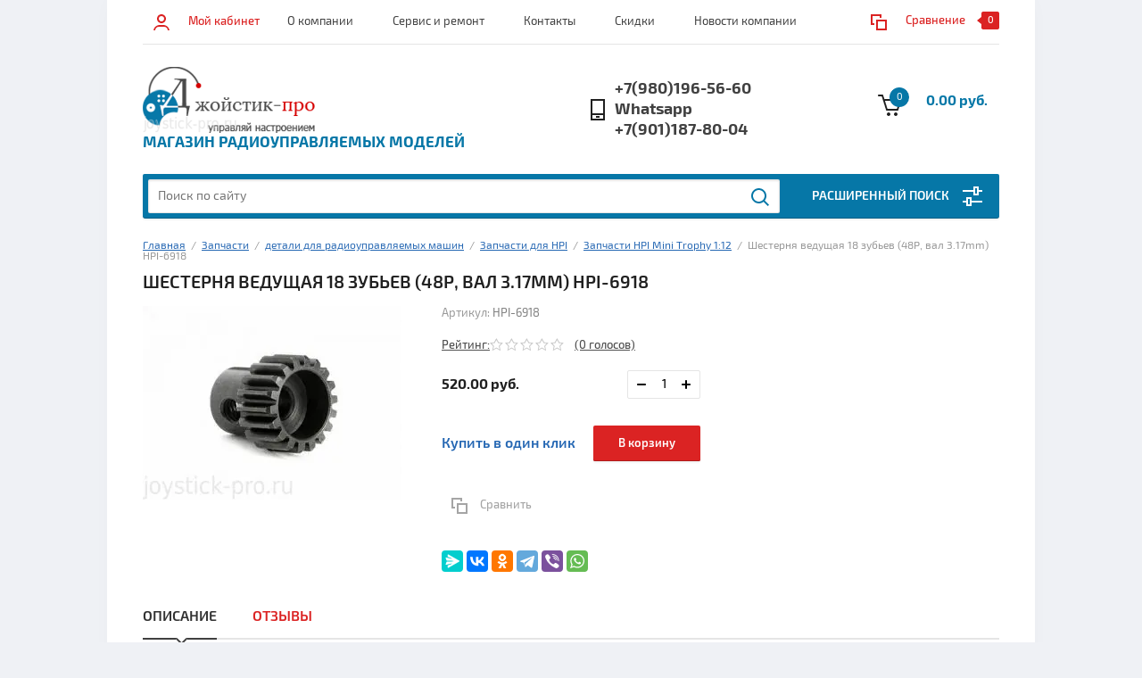

--- FILE ---
content_type: text/html; charset=utf-8
request_url: https://joystick-pro.ru/hpi_mini_trophy_6918.php
body_size: 22308
content:


			<!doctype html><html lang="ru"><head><meta name="yandex-verification" content="4c2479d92dacf82e" /><meta charset="utf-8"><meta name="robots" content="all"/><title>Шестерня ведущая 18 зубьев (48P, вал 3.17mm) HPI-6918</title>
<!-- assets.top -->
<meta property="og:title" content="Шестерня ведущая 18 зубьев (48P, вал 3.17mm) HPI-6918">
<meta name="twitter:title" content="Шестерня ведущая 18 зубьев (48P, вал 3.17mm) HPI-6918">
<meta property="og:description" content="Шестерня ведущая 18 зубьев (48P, вал 3.17mm) HPI-6918">
<meta name="twitter:description" content="Шестерня ведущая 18 зубьев (48P, вал 3.17mm) HPI-6918">
<meta property="og:image" content="https://joystick-pro.ru/thumb/2/fap3kTlHPhADraWekTSbAw/350r350/d/hpi_mini_trophy_6918.jpg">
<meta name="twitter:image" content="https://joystick-pro.ru/thumb/2/fap3kTlHPhADraWekTSbAw/350r350/d/hpi_mini_trophy_6918.jpg">
<meta property="og:image:type" content="image/jpeg">
<meta property="og:image:width" content="350">
<meta property="og:image:height" content="350">
<meta property="og:type" content="website">
<meta property="og:url" content="https://joystick-pro.ru/hpi_mini_trophy_6918.php">
<meta name="twitter:card" content="summary">
<!-- /assets.top -->
<meta name="description" content="Шестерня ведущая 18 зубьев (48P, вал 3.17mm) HPI-6918"><meta name="keywords" content="Шестерня ведущая 18 зубьев (48P, вал 3.17mm) HPI-6918"><meta name="SKYPE_TOOLBAR" content="SKYPE_TOOLBAR_PARSER_COMPATIBLE"><meta name="viewport" content="width=device-width, initial-scale=1.0"><meta name="format-detection" content="telephone=no"><!--<link rel="stylesheet" href="/g/css/styles_articles_tpl.css">--><script src="/g/libs/jquery/1.10.2/jquery.min.js"></script><link rel="stylesheet" href="/t/v1264/images/css/waslidemenu.css">	<link rel="stylesheet" href="/g/css/styles_articles_tpl.css">

            <!-- 46b9544ffa2e5e73c3c971fe2ede35a5 -->
            <script src='/shared/s3/js/lang/ru.js'></script>
            <script src='/shared/s3/js/common.min.js'></script>
        <link rel='stylesheet' type='text/css' href='/shared/s3/css/calendar.css' /><link rel='stylesheet' type='text/css' href='/shared/highslide-4.1.13/highslide.min.css'/>
<script type='text/javascript' src='/shared/highslide-4.1.13/highslide-full.packed.js'></script>
<script type='text/javascript'>
hs.graphicsDir = '/shared/highslide-4.1.13/graphics/';
hs.outlineType = null;
hs.showCredits = false;
hs.lang={cssDirection:'ltr',loadingText:'Загрузка...',loadingTitle:'Кликните чтобы отменить',focusTitle:'Нажмите чтобы перенести вперёд',fullExpandTitle:'Увеличить',fullExpandText:'Полноэкранный',previousText:'Предыдущий',previousTitle:'Назад (стрелка влево)',nextText:'Далее',nextTitle:'Далее (стрелка вправо)',moveTitle:'Передвинуть',moveText:'Передвинуть',closeText:'Закрыть',closeTitle:'Закрыть (Esc)',resizeTitle:'Восстановить размер',playText:'Слайд-шоу',playTitle:'Слайд-шоу (пробел)',pauseText:'Пауза',pauseTitle:'Приостановить слайд-шоу (пробел)',number:'Изображение %1/%2',restoreTitle:'Нажмите чтобы посмотреть картинку, используйте мышь для перетаскивания. Используйте клавиши вперёд и назад'};</script>
<link rel="icon" href="/favicon.ico" type="image/x-icon">

<!--s3_require-->
<link rel="stylesheet" href="/g/s3/lp/css//jquery.ui.datepicker.css" type="text/css"/>
<!--/s3_require-->

<!--s3_goal-->
<script src="/g/s3/goal/1.0.0/s3.goal.js"></script>
<script>new s3.Goal({map:[], goals: [], ecommerce:[{"ecommerce":{"detail":{"products":[{"id":"266925616","name":"Шестерня ведущая 18 зубьев (48P, вал 3.17mm) HPI-6918","price":520,"brand":null,"category":"Запчасти HPI Mini Trophy 1:12"}]}}}]});</script>
<!--/s3_goal-->
			
		
		
		
			<link rel="stylesheet" type="text/css" href="/g/shop2v2/default/css/theme.less.css">		
			<script type="text/javascript" src="/g/printme.js"></script>
		<script type="text/javascript" src="/g/shop2v2/default/js/tpl.js"></script>
		<script type="text/javascript" src="/g/shop2v2/default/js/baron.min.js"></script>
		
			<script type="text/javascript" src="/g/shop2v2/default/js/shop2.2.js"></script>
		
	<script type="text/javascript">shop2.init({"productRefs": [],"apiHash": {"getPromoProducts":"96a2c464d595db15be7508d86af420c8","getSearchMatches":"86208df366707f0c4c1ebd1e29b004d5","getFolderCustomFields":"ab01c029856ee8ffb9ab8aeb4c081c2e","getProductListItem":"77e2b70f6744dfdecf052e1d31f4fd0c","cartAddItem":"9a083ed3e2ee7531bc91fd351cfd29d6","cartRemoveItem":"eaca44febb15a4e9588454e90124637b","cartUpdate":"1b978a8f139db7eefb96f53deb1082d8","cartRemoveCoupon":"b0b3658bd8c150ef97ef7b6d7536d34a","cartAddCoupon":"1c3a76a1e533575d8e5b8dc582f9c9a3","deliveryCalc":"cdd0d8518411afc8a0397c43dcb5509a","printOrder":"ba0eddcd1640a869800c7b09c74adebd","cancelOrder":"3c721c9aea3f21cbdce7582468dd64db","cancelOrderNotify":"61ed6a3b36d18b8888e0e73f75952f64","repeatOrder":"b67aced43ef21776947d6c5287383065","paymentMethods":"37c95b3a8c6c19be4a505d517580ad9f","compare":"62b8227cbffc0cfbd32dfa00b2858121"},"hash": null,"verId": 1674289,"mode": "product","step": "","uri": "/dzhojstik-pro","IMAGES_DIR": "/d/","my": {"list_picture_enlarge":true,"accessory":"\u0410\u043a\u0441\u0441\u0435\u0441\u0441\u0443\u0430\u0440\u044b","kit":"\u041d\u0430\u0431\u043e\u0440","recommend":"\u0420\u0435\u043a\u043e\u043c\u0435\u043d\u0434\u0443\u0435\u043c\u044b\u0435","similar":"\u041f\u043e\u0445\u043e\u0436\u0438\u0435","modification":"\u041c\u043e\u0434\u0438\u0444\u0438\u043a\u0430\u0446\u0438\u0438","unique_values":true,"pricelist_options_toggle":true,"search_range_max":"40000"},"shop2_cart_order_payments": 3,"cf_margin_price_enabled": 0,"maps_yandex_key":"84999743-5d91-4c4d-9c03-0af2aa84f96c","maps_google_key":""});</script>
<style type="text/css">.product-item-thumb {width: 180px;}.product-item-thumb .product-image, .product-item-simple .product-image {height: 160px;width: 180px;}.product-item-thumb .product-amount .amount-title {width: 84px;}.product-item-thumb .product-price {width: 130px;}.shop2-product .product-side-l {width: 290px;}.shop2-product .product-image {height: 290px;width: 290px;}.shop2-product .product-thumbnails li {width: 86px;height: 86px;}</style>
 <link rel="stylesheet" href="/t/v1264/images/theme0/theme.scss.css"><!--[if lt IE 10]><script src="/g/libs/ie9-svg-gradient/0.0.1/ie9-svg-gradient.min.js"></script><script src="/g/libs/jquery-placeholder/2.0.7/jquery.placeholder.min.js"></script><script src="/g/libs/jquery-textshadow/0.0.1/jquery.textshadow.min.js"></script><script src="/g/s3/misc/ie/0.0.1/ie.js"></script><![endif]--><!--[if lt IE 9]><script src="/g/libs/html5shiv/html5.js"></script><![endif]-->
<script type="text/javascript" src="https://vk.com/js/api/openapi.js?168"></script>

<!-- VK Widget -->
<div id="vk_community_messages"></div>
<script type="text/javascript">
VK.Widgets.CommunityMessages("vk_community_messages", 38920582, {expandTimeout: "30000",disableExpandChatSound: "1",tooltipButtonText: "Есть вопрос? Всегда готовы помочь"});
</script>
</head><body><div class="overlay-bg"></div><div class="site-wrapper"><div class="top-menu-onlinefix-wrapper"><div class="top-menu-close"></div><div class="top-menu-online-scroller"><div class="top-categor_mobile_wrapper"><ul class="top-categor-mobile"><li class=""><a href="/sertifikat_podarok.php">Подарочные сертификаты</a></li><li class="sublevel"><a class="sublevel2" href="/radioupravlyaemye_vertolety.php">Радиоуправляемые вертолеты</a><ul><li class="parrent_name"><a href="/radioupravlyaemye_vertolety.php">Радиоуправляемые вертолеты</a></li><li class=""><a href="/radioupravlyaemye_vertolety_bolshie.php">Большие радиоуправляемые вертолеты</a></li><li class=""><a href="/radioupravlyaemye_vertolety_srednego_klassa.php">Вертолеты для дома и улицы</a></li><li class=""><a href="/radioupravlyaemye_vertolety_s_videokameroi.php">Радиоуправляемые вертолеты с видеокамерой</a></li><li class=""><a href="/radioupravlyaemye_vertolety_professionalnye.php">Профессиональные радиоуправляемые вертолеты</a></li></ul></li><li class="sublevel"><a class="sublevel2" href="/kvadrokoptery_multikoptery.php">Квадрокоптеры и мультикоптеры</a><ul><li class="parrent_name"><a href="/kvadrokoptery_multikoptery.php">Квадрокоптеры и мультикоптеры</a></li><li class=""><a href="/racing_copters.php">Гоночные квадрокоптеры</a></li><li class=""><a href="/kvadrokoptery.php">Квадрокоптеры для начинающих</a></li><li class=""><a href="/kvadrokoptery_s_kameroy.php">Квадрокоптер с камерой</a></li><li class=""><a href="/kvadrokoptery_multikoptery_video.php">Мультикоптеры для видеосъемки</a></li><li class=""><a href="/kvadrokoptery_multikoptery_pro.php">Квадрокоптеры профессиональные</a></li></ul></li><li class="sublevel"><a class="sublevel2" href="/multicopter_accessories.php">Комплектующие для мультикоптеров и FPV</a><ul><li class="parrent_name"><a href="/multicopter_accessories.php">Комплектующие для мультикоптеров и FPV</a></li><li class=""><a href="/frame_quadrocopter_multicopter.php">Рамы для квадрокоптеров и мультироторов</a></li><li class=""><a href="/controller_telemetry.php">Контроллеры и навигация</a></li><li class=""><a href="/motor_regulyator_oborotov.php">Двигатели и регуляторы хода</a></li><li class=""><a href="/chassis_suspension.php">Шасси</a></li><li class=""><a href="/folder/akkumulyatory-dlya-kvadrocopterov">Аккумуляторы для квадрокоптеров,мультикоптеров и самолетов</a></li></ul></li><li class="sublevel"><a class="sublevel2" href="/radioupravlyaemye_modeli_mashin.php">Машины</a><ul><li class="parrent_name"><a href="/radioupravlyaemye_modeli_mashin.php">Машины</a></li><li class=""><a href="/radioupravlyaemye_mashiny.php">Монстры и внедорожники</a></li><li class=""><a href="/radioupravlyaemye_mashiny_drift.php">Дрифт, ралли и шоссе</a></li><li class=""><a href="/radioupravlyaemye_mashiny_dvs.php">машины с бензиновым и нитродвигателем</a></li><li class=""><a href="/radioupravlyaemye_kraulery.php">Радиоуправляемые краулеры и триал</a></li><li class=""><a href="/detskie_mashinki_radioupravlyaemye.php">Детские машинки</a></li></ul></li><li class="sublevel"><a class="sublevel2" href="/radioupravlyaemye_tanky.php">Танки</a><ul><li class="parrent_name"><a href="/radioupravlyaemye_tanky.php">Танки</a></li><li class=""><a href="/radioupravlyaemye_mashtabnye_kopii_tankov.php">Масштабные копии</a></li><li class="sublevel"><a class="sublevel2" href="/radioupravlyaemye_tankovye_boi.php">Танковые бои</a><ul><li class="parrent_name"><a href="/radioupravlyaemye_tankovye_boi.php">Танковые бои</a></li><li class=""><a href="/folder/tankovyi_detskii">Детские- любительские</a></li><li class=""><a href="/joystick-pro.ru/folder/boi-s-vysokoy-detalizatsiyey">Бои с высокой детализацией</a></li></ul></li><li class=""><a href="/radioupravlyaemye_detskie_tanki.php">Детские танки</a></li><li class=""><a href="/modeli_ios_android.php">Модели IOS Android</a></li></ul></li><li class=""><a href="/spetstehnika.php">Спецтехника</a></li><li class="sublevel"><a class="sublevel2" href="/radioupravlyaemye_korabli_i_katera.php">Радиоуправляемые корабли и катера</a><ul><li class="parrent_name"><a href="/radioupravlyaemye_korabli_i_katera.php">Радиоуправляемые корабли и катера</a></li><li class=""><a href="/radioupravlyaemye_katera.php">Радиоуправляемые катера</a></li><li class=""><a href="/radioupravlyaemye_mashtabnye_kopii_korabley.php">Радиоуправляемые корабли</a></li><li class=""><a href="/radioupravlyaemye_katera_dlya_rybalki.php">Радиоуправляемые катера для рыбалки</a></li><li class=""><a href="/malenkie_lodki.php">Лодки для игры в ванной или аквариуме</a></li></ul></li><li class="sublevel"><a class="sublevel2" href="/zapchasti.php">Запчасти</a><ul><li class="parrent_name"><a href="/zapchasti.php">Запчасти</a></li><li class="sublevel"><a class="sublevel2" href="/zapchasti_mashiny.php">детали для радиоуправляемых машин</a><ul><li class="parrent_name"><a href="/zapchasti_mashiny.php">детали для радиоуправляемых машин</a></li><li class="sublevel"><a class="sublevel2" href="/zapchasti_modeli_himoto.php">Himoto</a><ul><li class="parrent_name"><a href="/zapchasti_modeli_himoto.php">Himoto</a></li><li class=""><a href="/zapchasti_modeli_himoto_1_18.php">Himoto и Iron Truck масштаб 1:18</a></li><li class=""><a href="/zapchasti_modeli_himoto_1_10.php">Himoto-Iron Truck масштаба 1:10</a></li><li class=""><a href="/zapchasti_modeli_himoto_1_8.php">Himoto масштаба 1:8</a></li></ul></li><li class="sublevel"><a class="sublevel2" href="/spare_parts_remo_hobby.php">Remohobby</a><ul><li class="parrent_name"><a href="/spare_parts_remo_hobby.php">Remohobby</a></li><li class=""><a href="/spare_parts_remo_hobby_16.php">Remo Hobby 1:16</a></li><li class="sublevel"><a class="sublevel2" href="/spare_parts_remo_hobby_10.php">Remo Hobby 1:10</a><ul><li class="parrent_name"><a href="/spare_parts_remo_hobby_10.php">Remo Hobby 1:10</a></li><li class=""><a href="/detali_mmax.php">Детали для машины Mmax RH1031</a></li></ul></li><li class="sublevel"><a class="sublevel2" href="/spare_parts_remo_hobby_8.php">детали для Remo Hobby 1:8</a><ul><li class="parrent_name"><a href="/spare_parts_remo_hobby_8.php">детали для Remo Hobby 1:8</a></li><li class=""><a href="/folder/zapchasti_8035-8036">Для Dinosaurs</a></li><li class=""><a href="/joystick-pro.ru/folder/dlya-evo-r">Для Evo-r</a></li></ul></li></ul></li><li class="sublevel"><a class="sublevel2" href="/zapchasti_modeli_arrma.php">Запчасти Arrma</a><ul><li class="parrent_name"><a href="/zapchasti_modeli_arrma.php">Запчасти Arrma</a></li><li class=""><a href="/zapchasti_modeli_arrma_1_10.php">Запчасти Arrma  масштаб 1:10</a></li><li class=""><a href="/zapchasti_modeli_arrma_1_8.php">Запчасти Arrma  масштаб 1:8</a></li></ul></li><li class="sublevel"><a class="sublevel2" href="/zapchasti_modeli_hpi.php">Запчасти для HPI</a><ul><li class="parrent_name"><a href="/zapchasti_modeli_hpi.php">Запчасти для HPI</a></li><li class=""><a href="/hpi_mini_trophy.php">Запчасти HPI Mini Trophy 1:12</a></li><li class=""><a href="/zapchasti_model_hpi_mini_recon.php">Запчасти HPI Mini Recon 1:12</a></li><li class=""><a href="/zapchasti_model_hpi_savage_xs.php">Запчасти HPI Savage-XS 1:12</a></li><li class=""><a href="/zapchasti_model_maverick_strada.php">Запчасти Maverick Strada 1:10</a></li><li class=""><a href="/zapchasti_hpi_bullet_st_flux.php">Запчасти HPI Bullet ST Flux 1:10</a></li><li class=""><a href="/zapchasti_hpi_blitz.php">Запчасти HPI Blitz 1:10</a></li><li class=""><a href="/zapchasti_hpi_firestorm.php">Запчасти HPI Firestorm 1:10</a></li><li class=""><a href="/zapchasti_model_hpi_trophy_buggy_flux.php">Запчасти HPI Trophy Buggy 1:8</a></li><li class=""><a href="/zapchasti_model_hpi_vorza_flux.php">Запчасти HPI Vorza 1:8</a></li><li class=""><a href="/zapchasti_model_hpi_savage_hp.php">Запчасти HPI Savage 1:8</a></li><li class=""><a href="/detali-dlya-remonta-i-tyuninga-hpi-baja.php">Детали для ремонта и тюнинга HPI Baja</a></li></ul></li><li class="sublevel"><a class="sublevel2" href="/folder/uni_mashiny">Универсальные</a><ul><li class="parrent_name"><a href="/folder/uni_mashiny">Универсальные</a></li><li class=""><a href="/folder/esc-motor">Регуляторы хода и двигатели</a></li></ul></li><li class=""><a href="/hsp-zapchasti.php">Запчасти HSP</a></li><li class=""><a href="/rc_dvs_akss.php">Детали и аксессуара для ДВС</a></li></ul></li><li class="sublevel"><a class="sublevel2" href="/zapchasti_tanki.php">Запчасти для танков</a><ul><li class="parrent_name"><a href="/zapchasti_tanki.php">Запчасти для танков</a></li><li class=""><a href="/zapchasti_model_tanka_3878.php">Запчасти для танка КВ-1 1:16 ( 3878-1, 3878-1 Pro) Heng Long и Taigen</a></li><li class=""><a href="/zapchasti_model_tanka_3818.php">Запчасти для радиоуправляемого танка Тигр</a></li><li class=""><a href="/zapchasti_model_tanka_3909.php">Запчасти для радиоуправляемого танка Т-34-85</a></li><li class=""><a href="/zapchasti-dlya-tanka-king-tigr">Запчасти для танка Кинг Тигр</a></li><li class=""><a href="/zapchasti-dlya-tanka-yagdpantera">Запчасти для танка Ягдпантера</a></li><li class=""><a href="/zapchasti-dlya-tanka-panzerkampfwagen-iii">Запчасти для танка Panzerkampfwagen III</a></li><li class=""><a href="/zapchasti-dlya-tanka-stug-iii">Запчасти для танка Stug III</a></li><li class=""><a href="/joystick-pro.ru/folder/zapchasti-dlya-tanka-sherman.php">Запчасти для танка Sherman</a></li><li class=""><a href="/zapchasti_tank_panther_3819-php">для танка Пантера</a></li><li class=""><a href="/zapchasti-dlya-tanka-panther-g">Запчасти для танка Panther-G</a></li><li class=""><a href="/zapchasti-dlya-tanka-snow-leopard">Запчасти для танка Snow Leopard</a></li><li class=""><a href="/joystick-pro.ru/folder/zapchasti-dlya-tanka-punzer-iv">Запчасти для танка Punzer IV</a></li><li class=""><a href="/aksessuary-dlya-tankov-heng-long">Аксессуары для танков Heng Long</a></li><li class=""><a href="/apparatura_tanki.php">Аппаратура и электроника для танков Heng Long, Taigen и Mato</a></li><li class=""><a href="/universalnyye-zapchasti-dlya-radioupravlyayemykh-tankov">Универсальные запчасти для радиоуправляемых танков</a></li><li class=""><a href="/joystick-pro.ru/folder/detali-modeli-tanka-is-2-3928">Детали модели танка ИС-2 3928</a></li><li class=""><a href="/detali_dlya_t90.php">Детали для танка Т90</a></li></ul></li><li class="sublevel"><a class="sublevel2" href="/zapchasti_kvadrokoptery.php">Запчасти для квадрокоптеров</a><ul><li class="parrent_name"><a href="/zapchasti_kvadrokoptery.php">Запчасти для квадрокоптеров</a></li><li class=""><a href="/zapchasti-dlya-kvadrokopterov-hubsan">Запчасти для квадрокоптеров Hubsan</a></li><li class="sublevel"><a class="sublevel2" href="/zapchasti-dlya-kvadrokopterov-syma">Запчасти для квадрокоптеров Syma</a><ul><li class="parrent_name"><a href="/zapchasti-dlya-kvadrokopterov-syma">Запчасти для квадрокоптеров Syma</a></li><li class=""><a href="/joystick-pro.ru/zapchasti_kvadrokopter_syma_x8.php">Запчасти для квадрокоптера Syma X8</a></li><li class=""><a href="/detali_z1.php">Детали Syma Z1</a></li></ul></li><li class=""><a href="/spare_quadrocopter_wltoys.html">Для квадрокоптеров WlToys</a></li><li class=""><a href="/joystick-pro.ru/folder/detali-dlya-kvadrokopterov-mjx">Детали для квадрокоптеров MJX</a></li></ul></li><li class="sublevel"><a class="sublevel2" href="/zapchasti_vertolety.php">Запчасти для вертолетов</a><ul><li class="parrent_name"><a href="/zapchasti_vertolety.php">Запчасти для вертолетов</a></li><li class="sublevel"><a class="sublevel2" href="/zapchasti_vertolety_wltoys.php">Запчасти для вертолетов WlToys</a><ul><li class="parrent_name"><a href="/zapchasti_vertolety_wltoys.php">Запчасти для вертолетов WlToys</a></li><li class=""><a href="/zapchasti_vertolet_wl_toys_v911.php">Запчасти для вертолета WlToys V911</a></li><li class=""><a href="/zapchasti_vertolet_wl_toys_v912.php">Запчасти для вертолета WlToys V912</a></li><li class=""><a href="/zapchasti_vertolet_wl_toys_v913.php">Запчасти для вертолета WlToys V913</a></li></ul></li><li class="sublevel"><a class="sublevel2" href="/zapchasti_vertolety_mjx.php">Запчасти для вертолетов MJX</a><ul><li class="parrent_name"><a href="/zapchasti_vertolety_mjx.php">Запчасти для вертолетов MJX</a></li><li class=""><a href="/zapchasti_vertolet_mjx_f645.php">Запчасти для вертолета MJX F645, F45</a></li><li class=""><a href="/zapchasti_vertolet_mjx_f646.php">Запчасти для вертолета MJX F646, F46</a></li><li class=""><a href="/zapchasti_vertolet_mjx_t640.php">Запчасти для вертолета MJX T640, T40</a></li></ul></li><li class="sublevel"><a class="sublevel2" href="/zapchasti_vertolety_syma.php">Запчасти для вертолетов Syma</a><ul><li class="parrent_name"><a href="/zapchasti_vertolety_syma.php">Запчасти для вертолетов Syma</a></li><li class=""><a href="/zapchasti_vertolet_syma_s31.php">Syma S31</a></li><li class=""><a href="/zapchasti_vertolet_syma_s032.php">Syma S032</a></li><li class=""><a href="/zapchasti_vertolet_syma_s36.php">Syma S36</a></li><li class=""><a href="/zapchasti_vertolet_syma_s037.php">Syma S37</a></li><li class=""><a href="/zapchasti_vertolet_syma_s33.php">Syma S33</a></li><li class=""><a href="/zapchasti_vertolet_syma_s107.php">Syma S107</a></li><li class=""><a href="/zapchasti_vertolet_syma_f1.php">Syma F1</a></li><li class=""><a href="/zapchasti_vertolet_syma_f3.php">Syma F3</a></li></ul></li><li class=""><a href="/zapchasti_flying_fairy.php">Запчасти для игрушки летающая фея Flying Fairy</a></li></ul></li><li class=""><a href="/zapchasti_samolety.php">Запчасти для самолетов</a></li></ul></li><li class="sublevel"><a class="sublevel2" href="/apparatura.php">Аппаратура управления и электроника</a><ul><li class="parrent_name"><a href="/apparatura.php">Аппаратура управления и электроника</a></li><li class=""><a href="/servo.php">Сервоприводы рулевых механизмов</a></li></ul></li><li class="sublevel"><a class="sublevel2" href="/sbornye_modeli.php">Сборные модели</a><ul><li class="parrent_name"><a href="/sbornye_modeli.php">Сборные модели</a></li><li class=""><a href="/korabli_sbornye_modeli.php">Сборные модели кораблей</a></li><li class=""><a href="/samolety_sbornye_modeli.php">Модели самолетов</a></li><li class=""><a href="/vertolety_sbornye_modeli.php">Модели вертолетов</a></li><li class=""><a href="/tanki_sbornye_modeli.php">Сборные модели танков</a></li><li class=""><a href="/mashiny_sbornye_modeli.php">Сборные модели машин</a></li></ul></li><li class="sublevel"><a class="sublevel2" href="/akkumulatory_charging_device.php">Аккумуляторы и зарядные устройства</a><ul><li class="parrent_name"><a href="/akkumulatory_charging_device.php">Аккумуляторы и зарядные устройства</a></li><li class=""><a href="/nikelmetal-gidridnyye-akkumulyatory-nimh">Никельметал-гидридные аккумуляторы (NiMh)</a></li><li class=""><a href="/charging_device.php">Зарядные устройства</a></li><li class=""><a href="/folder/akkumulyatory-dlya-modeley">Литий полимерные аккумуляторы</a></li><li class=""><a href="/klemmy_provoda.php">Клеммы и провода</a></li><li class=""><a href="/akkumulyatory-dlya-modeley/akss_dly_accu">Аксессуары для аккумуляторов</a></li></ul></li><li class="sublevel"><a class="sublevel2" href="/tehnicheskie_fluid.php">Технические жидкости</a><ul><li class="parrent_name"><a href="/tehnicheskie_fluid.php">Технические жидкости</a></li><li class=""><a href="/nitro_toplivo">Топливо для моделей.</a></li><li class=""><a href="/folder/masla">Масло и наполнители амортизаторов</a></li></ul></li><li class="sublevel"><a class="sublevel2" href="/tools.php">Инструменты</a><ul><li class="parrent_name"><a href="/tools.php">Инструменты</a></li><li class=""><a href="/instrum.php">Инструменты и приспособления</a></li></ul></li><li class="sublevel"><a class="sublevel2" href="/radioupravlyaemye_samolety.php">Радиоуправляемые самолеты</a><ul><li class="parrent_name"><a href="/radioupravlyaemye_samolety.php">Радиоуправляемые самолеты</a></li><li class=""><a href="/radioupravlyaemye_samolety_mini.php">Радиоуправляемые мини самолеты</a></li></ul></li><li class="sublevel"><a class="sublevel2" href="/joystick-pro.ru/folder/brands">Производители</a><ul><li class="parrent_name"><a href="/joystick-pro.ru/folder/brands">Производители</a></li><li class=""><a href="/joystick-pro.ru/folder/remo-hobby">REMO HOBBY</a></li></ul></li><li class=""><a href="/joystick-pro.ru/folder/3d_pechat">3D печать и 3D ручки</a></li><li class="sublevel"><a class="sublevel2" href="/joystick-pro.ru/folder/elektrotransport">Электротранспорт</a><ul><li class="parrent_name"><a href="/joystick-pro.ru/folder/elektrotransport">Электротранспорт</a></li><li class=""><a href="/joystick-pro.ru/folder/elektrosamokaty">Электросамокаты</a></li></ul></li><li class=""><a href="/interactivnye_igrushki_roboty_kukly.php">Интерактивные игрушки, роботы, куклы, настольные игры</a></li><li class=""><a href="/dostavka">Доставка</a></li></ul></div><ul class="top-menu"><li><a href="/o-kompanii" >О компании</a></li><li><a href="/remont_radioupravlyaemyh_modeley.php" >Сервис и ремонт</a><ul class="level-2"><li><a href="/remont_radioupravlyaemyh_mashin.php" >Ремонт радиоуправляемых машин</a></li><li><a href="/remont_radioupravlyaemyh_vertoletov.php" >Ремонт радиоуправляемых вертолетов</a></li><li><a href="/remont_radioupravlyaemyh_tankov.php" >Ремонт радиоуправляемых танков</a></li><li><a href="/remont_furby" >Ремонт Ферби и других интерактивных игрушек</a></li><li><a href="/service_tank_upgrade.php" >Доработка радиоуправляемых танков</a></li></ul></li><li><a href="/kontakty" >Контакты</a></li><li><a href="/skidki" >Скидки</a></li><li><a href="/novosti" >Новости компании</a></li></ul></div></div><div class="fixed-panel-wrapper"><div class="fixed-panel-in"><div class="left-side"><div class="block-user">
	<div class="block-title">Мой кабинет</div>
	</div></div><div class="middle"><div class="site-search"><form action="/search" method="get" class="clear-self"><div class="form-inner clear-self"><div class="site-search-close"></div><label><input type="text" placeholder="Поиск по сайту" name="search" value=""></label><button type="submit" value="найти">Найти</button></div><re-captcha data-captcha="recaptcha"
     data-name="captcha"
     data-sitekey="6LddAuIZAAAAAAuuCT_s37EF11beyoreUVbJlVZM"
     data-lang="ru"
     data-rsize="invisible"
     data-type="image"
     data-theme="light"></re-captcha></form></div></div><div class="right-side"></div></div></div><header class="site-header"><div class="top-block"><div class="left-side"><div class="top-menu-btn">Меню</div><div class="block-user">
	<div class="block-title">Мой кабинет</div>
	</div></div><div class="middle"><ul class="top-menu"><li><a href="/o-kompanii" >О компании</a></li><li><a href="/remont_radioupravlyaemyh_modeley.php" >Сервис и ремонт</a><ul class="level-2"><li><a href="/remont_radioupravlyaemyh_mashin.php" >Ремонт радиоуправляемых машин</a></li><li><a href="/remont_radioupravlyaemyh_vertoletov.php" >Ремонт радиоуправляемых вертолетов</a></li><li><a href="/remont_radioupravlyaemyh_tankov.php" >Ремонт радиоуправляемых танков</a></li><li><a href="/remont_furby" >Ремонт Ферби и других интерактивных игрушек</a></li><li><a href="/service_tank_upgrade.php" >Доработка радиоуправляемых танков</a></li></ul></li><li><a href="/kontakty" >Контакты</a></li><li><a href="/skidki" >Скидки</a></li><li><a href="/novosti" >Новости компании</a></li></ul></div><div class="right-side">
	
	<div class="shop2-panel" id="shop2-panel">
		<div class="shop2-panel-content">
			
							<div class="shop2-panel-compare ">
					<a target="_blank" class="shop2-panel-link-disabled">Сравнение</a>
					<div class="shop2-panel-count">0</div>
				</div>
					</div>
	</div>

</div></div><div class="bot-block"><div class="left-side"><div class="logo"><a href="http://joystick-pro.ru"><img src=/thumb/2/pazbsSyYxKIUIzA1vhLOQQ/204r74/d/logo.png alt="/"></a></div><div class="site-name-wrapper"><div class="site-name"><a href="http://joystick-pro.ru"></a></div><div class="site-description">Магазин радиоуправляемых моделей</div></div></div><div class="right-side"><div class="site-phone"><div class="site-phone-in"><a href="tel:+7(980)196-56-60">+7(980)196-56-60</a><a href="tel:Whatsapp +7(901)187-80-04">Whatsapp +7(901)187-80-04</a></div></div><div id="shop2-cart-preview">
	<div class="shop2-cart-in">
		<div class="information-cart">
			<div class="information-cart-in">
				<div class="cart-total-amount"><span>0</span></div>
				<div class="cart-total-sum">0.00 руб.</div>
			</div>
		</div>
	</div>
	<div class="cart-block">
		<ul></ul>
		<div class="shop2-btn-wr"> <a href="/dzhojstik-pro/cart" class="shop2-btn">Оформить заказ</a></div>
	</div>
</div><!-- Cart Preview --></div></div><div class="search-panel-wrapper"><div class="top-categor-wrapper"><div class="top-categor-title">Каталог товаров</div><div class="top-categor-in"><div class="top-categor-close">Каталог товаров</div><ul class="top-categor"><li><a href="/sertifikat_podarok.php" >Подарочные сертификаты</a></li><li><a href="/radioupravlyaemye_vertolety.php" >Радиоуправляемые вертолеты</a><ul class="level-2"><li><a href="/radioupravlyaemye_vertolety_bolshie.php" >Большие радиоуправляемые вертолеты</a></li><li><a href="/radioupravlyaemye_vertolety_srednego_klassa.php" >Вертолеты для дома и улицы</a></li><li><a href="/radioupravlyaemye_vertolety_s_videokameroi.php" >Радиоуправляемые вертолеты с видеокамерой</a></li><li><a href="/radioupravlyaemye_vertolety_professionalnye.php" >Профессиональные радиоуправляемые вертолеты</a></li></ul></li><li><a href="/kvadrokoptery_multikoptery.php" >Квадрокоптеры и мультикоптеры</a><ul class="level-2"><li><a href="/racing_copters.php" >Гоночные квадрокоптеры</a></li><li><a href="/kvadrokoptery.php" >Квадрокоптеры для начинающих</a></li><li><a href="/kvadrokoptery_s_kameroy.php" >Квадрокоптер с камерой</a></li><li><a href="/kvadrokoptery_multikoptery_video.php" >Мультикоптеры для видеосъемки</a></li><li><a href="/kvadrokoptery_multikoptery_pro.php" >Квадрокоптеры профессиональные</a></li></ul></li><li><a href="/multicopter_accessories.php" >Комплектующие для мультикоптеров и FPV</a><ul class="level-2"><li><a href="/frame_quadrocopter_multicopter.php" >Рамы для квадрокоптеров и мультироторов</a></li><li><a href="/controller_telemetry.php" >Контроллеры и навигация</a></li><li><a href="/motor_regulyator_oborotov.php" >Двигатели и регуляторы хода</a></li><li><a href="/chassis_suspension.php" >Шасси</a></li><li><a href="/folder/akkumulyatory-dlya-kvadrocopterov" >Аккумуляторы для квадрокоптеров,мультикоптеров и самолетов</a></li></ul></li><li><a href="/radioupravlyaemye_modeli_mashin.php" >Машины</a><ul class="level-2"><li><a href="/radioupravlyaemye_mashiny.php" >Монстры и внедорожники</a></li><li><a href="/radioupravlyaemye_mashiny_drift.php" >Дрифт, ралли и шоссе</a></li><li><a href="/radioupravlyaemye_mashiny_dvs.php" >машины с бензиновым и нитродвигателем</a></li><li><a href="/radioupravlyaemye_kraulery.php" >Радиоуправляемые краулеры и триал</a></li><li><a href="/detskie_mashinki_radioupravlyaemye.php" >Детские машинки</a></li></ul></li><li><a href="/radioupravlyaemye_tanky.php" >Танки</a><ul class="level-2"><li><a href="/radioupravlyaemye_mashtabnye_kopii_tankov.php" >Масштабные копии</a></li><li><a href="/radioupravlyaemye_tankovye_boi.php" >Танковые бои</a><ul class="level-3"><li><a href="/folder/tankovyi_detskii" >Детские- любительские</a></li><li><a href="/joystick-pro.ru/folder/boi-s-vysokoy-detalizatsiyey" >Бои с высокой детализацией</a></li></ul></li><li><a href="/radioupravlyaemye_detskie_tanki.php" >Детские танки</a></li><li><a href="/modeli_ios_android.php" >Модели IOS Android</a></li></ul></li><li><a href="/spetstehnika.php" >Спецтехника</a></li><li><a href="/radioupravlyaemye_korabli_i_katera.php" >Радиоуправляемые корабли и катера</a><ul class="level-2"><li><a href="/radioupravlyaemye_katera.php" >Радиоуправляемые катера</a></li><li><a href="/radioupravlyaemye_mashtabnye_kopii_korabley.php" >Радиоуправляемые корабли</a></li><li><a href="/radioupravlyaemye_katera_dlya_rybalki.php" >Радиоуправляемые катера для рыбалки</a></li><li><a href="/malenkie_lodki.php" >Лодки для игры в ванной или аквариуме</a></li></ul></li><li class="opened"><a href="/zapchasti.php" >Запчасти</a><ul class="level-2"><li class="opened"><a href="/zapchasti_mashiny.php" >детали для радиоуправляемых машин</a><ul class="level-3"><li><a href="/zapchasti_modeli_himoto.php" >Himoto</a><ul class="level-4"><li><a href="/zapchasti_modeli_himoto_1_18.php" >Himoto и Iron Truck масштаб 1:18</a></li><li><a href="/zapchasti_modeli_himoto_1_10.php" >Himoto-Iron Truck масштаба 1:10</a></li><li><a href="/zapchasti_modeli_himoto_1_8.php" >Himoto масштаба 1:8</a></li></ul></li><li><a href="/spare_parts_remo_hobby.php" >Remohobby</a><ul class="level-4"><li><a href="/spare_parts_remo_hobby_16.php" >Remo Hobby 1:16</a></li><li><a href="/spare_parts_remo_hobby_10.php" >Remo Hobby 1:10</a><ul class="level-5"><li><a href="/detali_mmax.php" >Детали для машины Mmax RH1031</a></li></ul></li><li><a href="/spare_parts_remo_hobby_8.php" >детали для Remo Hobby 1:8</a><ul class="level-5"><li><a href="/folder/zapchasti_8035-8036" >Для Dinosaurs</a></li><li><a href="/joystick-pro.ru/folder/dlya-evo-r" >Для Evo-r</a></li></ul></li></ul></li><li><a href="/zapchasti_modeli_arrma.php" >Запчасти Arrma</a><ul class="level-4"><li><a href="/zapchasti_modeli_arrma_1_10.php" >Запчасти Arrma  масштаб 1:10</a></li><li><a href="/zapchasti_modeli_arrma_1_8.php" >Запчасти Arrma  масштаб 1:8</a></li></ul></li><li class="opened"><a href="/zapchasti_modeli_hpi.php" >Запчасти для HPI</a><ul class="level-4"><li class="opened active"><a href="/hpi_mini_trophy.php" >Запчасти HPI Mini Trophy 1:12</a></li><li><a href="/zapchasti_model_hpi_mini_recon.php" >Запчасти HPI Mini Recon 1:12</a></li><li><a href="/zapchasti_model_hpi_savage_xs.php" >Запчасти HPI Savage-XS 1:12</a></li><li><a href="/zapchasti_model_maverick_strada.php" >Запчасти Maverick Strada 1:10</a></li><li><a href="/zapchasti_hpi_bullet_st_flux.php" >Запчасти HPI Bullet ST Flux 1:10</a></li><li><a href="/zapchasti_hpi_blitz.php" >Запчасти HPI Blitz 1:10</a></li><li><a href="/zapchasti_hpi_firestorm.php" >Запчасти HPI Firestorm 1:10</a></li><li><a href="/zapchasti_model_hpi_trophy_buggy_flux.php" >Запчасти HPI Trophy Buggy 1:8</a></li><li><a href="/zapchasti_model_hpi_vorza_flux.php" >Запчасти HPI Vorza 1:8</a></li><li><a href="/zapchasti_model_hpi_savage_hp.php" >Запчасти HPI Savage 1:8</a></li><li><a href="/detali-dlya-remonta-i-tyuninga-hpi-baja.php" >Детали для ремонта и тюнинга HPI Baja</a></li></ul></li><li><a href="/folder/uni_mashiny" >Универсальные</a><ul class="level-4"><li><a href="/folder/esc-motor" >Регуляторы хода и двигатели</a></li></ul></li><li><a href="/hsp-zapchasti.php" >Запчасти HSP</a></li><li><a href="/rc_dvs_akss.php" >Детали и аксессуара для ДВС</a></li></ul></li><li><a href="/zapchasti_tanki.php" >Запчасти для танков</a><ul class="level-3"><li><a href="/zapchasti_model_tanka_3878.php" >Запчасти для танка КВ-1 1:16 ( 3878-1, 3878-1 Pro) Heng Long и Taigen</a></li><li><a href="/zapchasti_model_tanka_3818.php" >Запчасти для радиоуправляемого танка Тигр</a></li><li><a href="/zapchasti_model_tanka_3909.php" >Запчасти для радиоуправляемого танка Т-34-85</a></li><li><a href="/zapchasti-dlya-tanka-king-tigr" >Запчасти для танка Кинг Тигр</a></li><li><a href="/zapchasti-dlya-tanka-yagdpantera" >Запчасти для танка Ягдпантера</a></li><li><a href="/zapchasti-dlya-tanka-panzerkampfwagen-iii" >Запчасти для танка Panzerkampfwagen III</a></li><li><a href="/zapchasti-dlya-tanka-stug-iii" >Запчасти для танка Stug III</a></li><li><a href="/joystick-pro.ru/folder/zapchasti-dlya-tanka-sherman.php" >Запчасти для танка Sherman</a></li><li><a href="/zapchasti_tank_panther_3819-php" >для танка Пантера</a></li><li><a href="/zapchasti-dlya-tanka-panther-g" >Запчасти для танка Panther-G</a></li><li><a href="/zapchasti-dlya-tanka-snow-leopard" >Запчасти для танка Snow Leopard</a></li><li><a href="/joystick-pro.ru/folder/zapchasti-dlya-tanka-punzer-iv" >Запчасти для танка Punzer IV</a></li><li><a href="/aksessuary-dlya-tankov-heng-long" >Аксессуары для танков Heng Long</a></li><li><a href="/apparatura_tanki.php" >Аппаратура и электроника для танков Heng Long, Taigen и Mato</a></li><li><a href="/universalnyye-zapchasti-dlya-radioupravlyayemykh-tankov" >Универсальные запчасти для радиоуправляемых танков</a></li><li><a href="/joystick-pro.ru/folder/detali-modeli-tanka-is-2-3928" >Детали модели танка ИС-2 3928</a></li><li><a href="/detali_dlya_t90.php" >Детали для танка Т90</a></li></ul></li><li><a href="/zapchasti_kvadrokoptery.php" >Запчасти для квадрокоптеров</a><ul class="level-3"><li><a href="/zapchasti-dlya-kvadrokopterov-hubsan" >Запчасти для квадрокоптеров Hubsan</a></li><li><a href="/zapchasti-dlya-kvadrokopterov-syma" >Запчасти для квадрокоптеров Syma</a><ul class="level-4"><li><a href="/joystick-pro.ru/zapchasti_kvadrokopter_syma_x8.php" >Запчасти для квадрокоптера Syma X8</a></li><li><a href="/detali_z1.php" >Детали Syma Z1</a></li></ul></li><li><a href="/spare_quadrocopter_wltoys.html" >Для квадрокоптеров WlToys</a></li><li><a href="/joystick-pro.ru/folder/detali-dlya-kvadrokopterov-mjx" >Детали для квадрокоптеров MJX</a></li></ul></li><li><a href="/zapchasti_vertolety.php" >Запчасти для вертолетов</a><ul class="level-3"><li><a href="/zapchasti_vertolety_wltoys.php" >Запчасти для вертолетов WlToys</a><ul class="level-4"><li><a href="/zapchasti_vertolet_wl_toys_v911.php" >Запчасти для вертолета WlToys V911</a></li><li><a href="/zapchasti_vertolet_wl_toys_v912.php" >Запчасти для вертолета WlToys V912</a></li><li><a href="/zapchasti_vertolet_wl_toys_v913.php" >Запчасти для вертолета WlToys V913</a></li></ul></li><li><a href="/zapchasti_vertolety_mjx.php" >Запчасти для вертолетов MJX</a><ul class="level-4"><li><a href="/zapchasti_vertolet_mjx_f645.php" >Запчасти для вертолета MJX F645, F45</a></li><li><a href="/zapchasti_vertolet_mjx_f646.php" >Запчасти для вертолета MJX F646, F46</a></li><li><a href="/zapchasti_vertolet_mjx_t640.php" >Запчасти для вертолета MJX T640, T40</a></li></ul></li><li><a href="/zapchasti_vertolety_syma.php" >Запчасти для вертолетов Syma</a><ul class="level-4"><li><a href="/zapchasti_vertolet_syma_s31.php" >Syma S31</a></li><li><a href="/zapchasti_vertolet_syma_s032.php" >Syma S032</a></li><li><a href="/zapchasti_vertolet_syma_s36.php" >Syma S36</a></li><li><a href="/zapchasti_vertolet_syma_s037.php" >Syma S37</a></li><li><a href="/zapchasti_vertolet_syma_s33.php" >Syma S33</a></li><li><a href="/zapchasti_vertolet_syma_s107.php" >Syma S107</a></li><li><a href="/zapchasti_vertolet_syma_f1.php" >Syma F1</a></li><li><a href="/zapchasti_vertolet_syma_f3.php" >Syma F3</a></li></ul></li><li><a href="/zapchasti_flying_fairy.php" >Запчасти для игрушки летающая фея Flying Fairy</a></li></ul></li><li><a href="/zapchasti_samolety.php" >Запчасти для самолетов</a></li></ul></li><li><a href="/apparatura.php" >Аппаратура управления и электроника</a><ul class="level-2"><li><a href="/servo.php" >Сервоприводы рулевых механизмов</a></li></ul></li><li><a href="/sbornye_modeli.php" >Сборные модели</a><ul class="level-2"><li><a href="/korabli_sbornye_modeli.php" >Сборные модели кораблей</a></li><li><a href="/samolety_sbornye_modeli.php" >Модели самолетов</a></li><li><a href="/vertolety_sbornye_modeli.php" >Модели вертолетов</a></li><li><a href="/tanki_sbornye_modeli.php" >Сборные модели танков</a></li><li><a href="/mashiny_sbornye_modeli.php" >Сборные модели машин</a></li></ul></li><li><a href="/akkumulatory_charging_device.php" >Аккумуляторы и зарядные устройства</a><ul class="level-2"><li><a href="/nikelmetal-gidridnyye-akkumulyatory-nimh" >Никельметал-гидридные аккумуляторы (NiMh)</a></li><li><a href="/charging_device.php" >Зарядные устройства</a></li><li><a href="/folder/akkumulyatory-dlya-modeley" >Литий полимерные аккумуляторы</a></li><li><a href="/klemmy_provoda.php" >Клеммы и провода</a></li><li><a href="/akkumulyatory-dlya-modeley/akss_dly_accu" >Аксессуары для аккумуляторов</a></li></ul></li><li><a href="/tehnicheskie_fluid.php" >Технические жидкости</a><ul class="level-2"><li><a href="/nitro_toplivo" >Топливо для моделей.</a></li><li><a href="/folder/masla" >Масло и наполнители амортизаторов</a></li></ul></li><li><a href="/tools.php" >Инструменты</a><ul class="level-2"><li><a href="/instrum.php" >Инструменты и приспособления</a></li></ul></li><li><a href="/radioupravlyaemye_samolety.php" >Радиоуправляемые самолеты</a><ul class="level-2"><li><a href="/radioupravlyaemye_samolety_mini.php" >Радиоуправляемые мини самолеты</a></li></ul></li><li><a href="/joystick-pro.ru/folder/brands" >Производители</a><ul class="level-2"><li><a href="/joystick-pro.ru/folder/remo-hobby" >REMO HOBBY</a></li></ul></li><li><a href="/joystick-pro.ru/folder/3d_pechat" >3D печать и 3D ручки</a></li><li><a href="/joystick-pro.ru/folder/elektrotransport" >Электротранспорт</a><ul class="level-2"><li><a href="/joystick-pro.ru/folder/elektrosamokaty" >Электросамокаты</a></li></ul></li><li><a href="/interactivnye_igrushki_roboty_kukly.php" >Интерактивные игрушки, роботы, куклы, настольные игры</a></li><li><a href="/dostavka" >Доставка</a></li></ul></div></div><div class="search-panel-in"><div class="search-panel-in2"><div class="site-search"><form action="/search" method="get" class="clear-self"><div class="form-inner clear-self"><div class="site-search-close"></div><label><input type="text" placeholder="Поиск по сайту" name="search" value=""></label><button type="submit" value="найти">Найти</button></div><re-captcha data-captcha="recaptcha"
     data-name="captcha"
     data-sitekey="6LddAuIZAAAAAAuuCT_s37EF11beyoreUVbJlVZM"
     data-lang="ru"
     data-rsize="invisible"
     data-type="image"
     data-theme="light"></re-captcha></form></div><div class="search-online-store-wrapper"><div class="search-online-store-title">Расширенный поиск</div>	
    
<div class="search-online-store">

	<div class="block-title">Расширенный поиск</div>
	<div class="block-body">
		<form class="dropdown" action="/dzhojstik-pro/search" enctype="multipart/form-data">
			<input type="hidden" name="sort_by" value="">

			
			            <div class="row search_price range_slider_wrapper">
                <div class="row-title">Цена</div>
                <div class="input_range_slider"></div>
                <div class="price_range clear-self">
                    <div class="range-input-wrap"><input name="s[price][min]" type="text" size="5" class="small low" value="0" /><span>от</span></div>
                    <div class="range-input-wrap"><input name="s[price][max]" type="text" size="5" class="small hight" data-max="40000" value="40000" /><span>до</span></div>
                </div>   
            </div>
            
<!-- 							<div class="field dimension clear-self">
					<span class="field-title">Цена (руб.):</span>
					<label class="start">
						<span class="input"><input name="s[price][min]" placeholder="от" type="text" value=""></span>
					</label>
					<label class="end">
						<span class="input"><input name="s[price][max]" placeholder="до" type="text" value=""></span>
					</label>
				</div>
			 -->

							<div class="field text">
					<label class="field-title" for="s[name]">Название:</label>
					<label class="input"><input type="text" name="s[name]" id="s[name]" value=""></label>
				</div>
			
							<div class="field text">
					<label class="field-title" for="s[article">Артикул:</label>
					<label class="input"><input type="text" name="s[article]" id="s[article" value=""></label>
				</div>
			
							<div class="field text">
					<label class="field-title" for="search_text">Текст:</label>
					<label class="input"><input type="text" name="search_text" id="search_text"  value=""></label>
				</div>
						
							<div class="field select">
					<span class="field-title">Выберите категорию:</span>
					<select name="s[folder_id]" id="s[folder_id]">
						<option value="">Все</option>
																											                            <option value="580823841" >
	                                 Подарочные сертификаты
	                            </option>
	                        														                            <option value="580824841" >
	                                 Радиоуправляемые вертолеты
	                            </option>
	                        														                            <option value="580825041" >
	                                &raquo; Большие радиоуправляемые вертолеты
	                            </option>
	                        														                            <option value="580825241" >
	                                &raquo; Вертолеты для дома и улицы
	                            </option>
	                        														                            <option value="580825441" >
	                                &raquo; Радиоуправляемые вертолеты с видеокамерой
	                            </option>
	                        														                            <option value="580825641" >
	                                &raquo; Профессиональные радиоуправляемые вертолеты
	                            </option>
	                        														                            <option value="580825841" >
	                                 Квадрокоптеры и мультикоптеры
	                            </option>
	                        														                            <option value="580826041" >
	                                &raquo; Гоночные квадрокоптеры
	                            </option>
	                        														                            <option value="580826241" >
	                                &raquo; Квадрокоптеры для начинающих
	                            </option>
	                        														                            <option value="580826441" >
	                                &raquo; Квадрокоптер с камерой
	                            </option>
	                        														                            <option value="582576441" >
	                                &raquo; Мультикоптеры для видеосъемки
	                            </option>
	                        														                            <option value="582576641" >
	                                &raquo; Квадрокоптеры профессиональные
	                            </option>
	                        														                            <option value="580826641" >
	                                 Комплектующие для мультикоптеров и FPV
	                            </option>
	                        														                            <option value="580826841" >
	                                &raquo; Рамы для квадрокоптеров и мультироторов
	                            </option>
	                        														                            <option value="580827041" >
	                                &raquo; Контроллеры и навигация
	                            </option>
	                        														                            <option value="580827241" >
	                                &raquo; Двигатели и регуляторы хода
	                            </option>
	                        														                            <option value="580827441" >
	                                &raquo; Шасси
	                            </option>
	                        														                            <option value="41463816" >
	                                &raquo; Аккумуляторы для квадрокоптеров,мультикоптеров и самолетов
	                            </option>
	                        														                            <option value="580827641" >
	                                 Машины
	                            </option>
	                        														                            <option value="580827841" >
	                                &raquo; Монстры и внедорожники
	                            </option>
	                        														                            <option value="580828041" >
	                                &raquo; Дрифт, ралли и шоссе
	                            </option>
	                        														                            <option value="580828241" >
	                                &raquo; машины с бензиновым и нитродвигателем
	                            </option>
	                        														                            <option value="582607441" >
	                                &raquo; Радиоуправляемые краулеры и триал
	                            </option>
	                        														                            <option value="582607641" >
	                                &raquo; Детские машинки
	                            </option>
	                        														                            <option value="580828441" >
	                                 Танки
	                            </option>
	                        														                            <option value="580828641" >
	                                &raquo; Масштабные копии
	                            </option>
	                        														                            <option value="580828841" >
	                                &raquo; Танковые бои
	                            </option>
	                        														                            <option value="53370816" >
	                                &raquo;&raquo; Детские- любительские
	                            </option>
	                        														                            <option value="53414016" >
	                                &raquo;&raquo; Бои с высокой детализацией
	                            </option>
	                        														                            <option value="580829641" >
	                                &raquo; Детские танки
	                            </option>
	                        														                            <option value="20382016" >
	                                &raquo; Модели IOS Android
	                            </option>
	                        														                            <option value="582609441" >
	                                 Спецтехника
	                            </option>
	                        														                            <option value="582609641" >
	                                 Радиоуправляемые корабли и катера
	                            </option>
	                        														                            <option value="582609841" >
	                                &raquo; Радиоуправляемые катера
	                            </option>
	                        														                            <option value="583843441" >
	                                &raquo; Радиоуправляемые корабли
	                            </option>
	                        														                            <option value="583843641" >
	                                &raquo; Радиоуправляемые катера для рыбалки
	                            </option>
	                        														                            <option value="452031816" >
	                                &raquo; Лодки для игры в ванной или аквариуме
	                            </option>
	                        														                            <option value="583843841" >
	                                 Запчасти
	                            </option>
	                        														                            <option value="583844041" >
	                                &raquo; детали для радиоуправляемых машин
	                            </option>
	                        														                            <option value="583844441" >
	                                &raquo;&raquo; Himoto
	                            </option>
	                        														                            <option value="591641241" >
	                                &raquo;&raquo;&raquo; Himoto и Iron Truck масштаб 1:18
	                            </option>
	                        														                            <option value="620372441" >
	                                &raquo;&raquo;&raquo; Himoto-Iron Truck масштаба 1:10
	                            </option>
	                        														                            <option value="687105441" >
	                                &raquo;&raquo;&raquo; Himoto масштаба 1:8
	                            </option>
	                        														                            <option value="685732241" >
	                                &raquo;&raquo; Remohobby
	                            </option>
	                        														                            <option value="687382441" >
	                                &raquo;&raquo;&raquo; Remo Hobby 1:16
	                            </option>
	                        														                            <option value="21127416" >
	                                &raquo;&raquo;&raquo; Remo Hobby 1:10
	                            </option>
	                        														                            <option value="484573016" >
	                                &raquo;&raquo;&raquo;&raquo; Детали для машины Mmax RH1031
	                            </option>
	                        														                            <option value="21127616" >
	                                &raquo;&raquo;&raquo; детали для Remo Hobby 1:8
	                            </option>
	                        														                            <option value="51751416" >
	                                &raquo;&raquo;&raquo;&raquo; Для Dinosaurs
	                            </option>
	                        														                            <option value="54340616" >
	                                &raquo;&raquo;&raquo;&raquo; Для Evo-r
	                            </option>
	                        														                            <option value="689544041" >
	                                &raquo;&raquo; Запчасти Arrma
	                            </option>
	                        														                            <option value="689544241" >
	                                &raquo;&raquo;&raquo; Запчасти Arrma  масштаб 1:10
	                            </option>
	                        														                            <option value="689544441" >
	                                &raquo;&raquo;&raquo; Запчасти Arrma  масштаб 1:8
	                            </option>
	                        														                            <option value="694537841" >
	                                &raquo;&raquo; Запчасти для HPI
	                            </option>
	                        														                            <option value="694538241" >
	                                &raquo;&raquo;&raquo; Запчасти HPI Mini Trophy 1:12
	                            </option>
	                        														                            <option value="694549841" >
	                                &raquo;&raquo;&raquo; Запчасти HPI Mini Recon 1:12
	                            </option>
	                        														                            <option value="694561441" >
	                                &raquo;&raquo;&raquo; Запчасти HPI Savage-XS 1:12
	                            </option>
	                        														                            <option value="694561841" >
	                                &raquo;&raquo;&raquo; Запчасти Maverick Strada 1:10
	                            </option>
	                        														                            <option value="694562041" >
	                                &raquo;&raquo;&raquo; Запчасти HPI Bullet ST Flux 1:10
	                            </option>
	                        														                            <option value="694562441" >
	                                &raquo;&raquo;&raquo; Запчасти HPI Blitz 1:10
	                            </option>
	                        														                            <option value="29056216" >
	                                &raquo;&raquo;&raquo; Запчасти HPI Firestorm 1:10
	                            </option>
	                        														                            <option value="29057616" >
	                                &raquo;&raquo;&raquo; Запчасти HPI Trophy Buggy 1:8
	                            </option>
	                        														                            <option value="29058816" >
	                                &raquo;&raquo;&raquo; Запчасти HPI Vorza 1:8
	                            </option>
	                        														                            <option value="29059216" >
	                                &raquo;&raquo;&raquo; Запчасти HPI Savage 1:8
	                            </option>
	                        														                            <option value="451736016" >
	                                &raquo;&raquo;&raquo; Детали для ремонта и тюнинга HPI Baja
	                            </option>
	                        														                            <option value="434872016" >
	                                &raquo;&raquo; Универсальные
	                            </option>
	                        														                            <option value="434872416" >
	                                &raquo;&raquo;&raquo; Регуляторы хода и двигатели
	                            </option>
	                        														                            <option value="440972816" >
	                                &raquo;&raquo; Запчасти HSP
	                            </option>
	                        														                            <option value="546380216" >
	                                &raquo;&raquo; Детали и аксессуара для ДВС
	                            </option>
	                        														                            <option value="583866241" >
	                                &raquo; Запчасти для танков
	                            </option>
	                        														                            <option value="597222041" >
	                                &raquo;&raquo; Запчасти для танка КВ-1 1:16 ( 3878-1, 3878-1 Pro) Heng Long и Taigen
	                            </option>
	                        														                            <option value="646683641" >
	                                &raquo;&raquo; Запчасти для радиоуправляемого танка Тигр
	                            </option>
	                        														                            <option value="680279841" >
	                                &raquo;&raquo; Запчасти для радиоуправляемого танка Т-34-85
	                            </option>
	                        														                            <option value="695817041" >
	                                &raquo;&raquo; Запчасти для танка Кинг Тигр
	                            </option>
	                        														                            <option value="695817241" >
	                                &raquo;&raquo; Запчасти для танка Ягдпантера
	                            </option>
	                        														                            <option value="695817441" >
	                                &raquo;&raquo; Запчасти для танка Panzerkampfwagen III
	                            </option>
	                        														                            <option value="695817641" >
	                                &raquo;&raquo; Запчасти для танка Stug III
	                            </option>
	                        														                            <option value="695817841" >
	                                &raquo;&raquo; Запчасти для танка Sherman
	                            </option>
	                        														                            <option value="695818241" >
	                                &raquo;&raquo; для танка Пантера
	                            </option>
	                        														                            <option value="695818441" >
	                                &raquo;&raquo; Запчасти для танка Panther-G
	                            </option>
	                        														                            <option value="695818641" >
	                                &raquo;&raquo; Запчасти для танка Snow Leopard
	                            </option>
	                        														                            <option value="695818841" >
	                                &raquo;&raquo; Запчасти для танка Punzer IV
	                            </option>
	                        														                            <option value="695819041" >
	                                &raquo;&raquo; Аксессуары для танков Heng Long
	                            </option>
	                        														                            <option value="695819241" >
	                                &raquo;&raquo; Аппаратура и электроника для танков Heng Long, Taigen и Mato
	                            </option>
	                        														                            <option value="695819441" >
	                                &raquo;&raquo; Универсальные запчасти для радиоуправляемых танков
	                            </option>
	                        														                            <option value="449764216" >
	                                &raquo;&raquo; Детали модели танка ИС-2 3928
	                            </option>
	                        														                            <option value="561685616" >
	                                &raquo;&raquo; Детали для танка Т90
	                            </option>
	                        														                            <option value="583866441" >
	                                &raquo; Запчасти для квадрокоптеров
	                            </option>
	                        														                            <option value="687420841" >
	                                &raquo;&raquo; Запчасти для квадрокоптеров Hubsan
	                            </option>
	                        														                            <option value="687497441" >
	                                &raquo;&raquo; Запчасти для квадрокоптеров Syma
	                            </option>
	                        														                            <option value="687507641" >
	                                &raquo;&raquo;&raquo; Запчасти для квадрокоптера Syma X8
	                            </option>
	                        														                            <option value="560670216" >
	                                &raquo;&raquo;&raquo; Детали Syma Z1
	                            </option>
	                        														                            <option value="437800416" >
	                                &raquo;&raquo; Для квадрокоптеров WlToys
	                            </option>
	                        														                            <option value="560670016" >
	                                &raquo;&raquo; Детали для квадрокоптеров MJX
	                            </option>
	                        														                            <option value="583866641" >
	                                &raquo; Запчасти для вертолетов
	                            </option>
	                        														                            <option value="684771841" >
	                                &raquo;&raquo; Запчасти для вертолетов WlToys
	                            </option>
	                        														                            <option value="29940416" >
	                                &raquo;&raquo;&raquo; Запчасти для вертолета WlToys V911
	                            </option>
	                        														                            <option value="29940616" >
	                                &raquo;&raquo;&raquo; Запчасти для вертолета WlToys V912
	                            </option>
	                        														                            <option value="29941216" >
	                                &raquo;&raquo;&raquo; Запчасти для вертолета WlToys V913
	                            </option>
	                        														                            <option value="684772441" >
	                                &raquo;&raquo; Запчасти для вертолетов MJX
	                            </option>
	                        														                            <option value="17729816" >
	                                &raquo;&raquo;&raquo; Запчасти для вертолета MJX F645, F45
	                            </option>
	                        														                            <option value="17730016" >
	                                &raquo;&raquo;&raquo; Запчасти для вертолета MJX F646, F46
	                            </option>
	                        														                            <option value="17730216" >
	                                &raquo;&raquo;&raquo; Запчасти для вертолета MJX T640, T40
	                            </option>
	                        														                            <option value="684772841" >
	                                &raquo;&raquo; Запчасти для вертолетов Syma
	                            </option>
	                        														                            <option value="23289016" >
	                                &raquo;&raquo;&raquo; Syma S31
	                            </option>
	                        														                            <option value="23289216" >
	                                &raquo;&raquo;&raquo; Syma S032
	                            </option>
	                        														                            <option value="23289416" >
	                                &raquo;&raquo;&raquo; Syma S36
	                            </option>
	                        														                            <option value="23289616" >
	                                &raquo;&raquo;&raquo; Syma S37
	                            </option>
	                        														                            <option value="23289816" >
	                                &raquo;&raquo;&raquo; Syma S33
	                            </option>
	                        														                            <option value="23290016" >
	                                &raquo;&raquo;&raquo; Syma S107
	                            </option>
	                        														                            <option value="23290416" >
	                                &raquo;&raquo;&raquo; Syma F1
	                            </option>
	                        														                            <option value="23290616" >
	                                &raquo;&raquo;&raquo; Syma F3
	                            </option>
	                        														                            <option value="18219416" >
	                                &raquo;&raquo; Запчасти для игрушки летающая фея Flying Fairy
	                            </option>
	                        														                            <option value="653322241" >
	                                &raquo; Запчасти для самолетов
	                            </option>
	                        														                            <option value="583870241" >
	                                 Аппаратура управления и электроника
	                            </option>
	                        														                            <option value="453043416" >
	                                &raquo; Сервоприводы рулевых механизмов
	                            </option>
	                        														                            <option value="583872241" >
	                                 Сборные модели
	                            </option>
	                        														                            <option value="615012041" >
	                                &raquo; Сборные модели кораблей
	                            </option>
	                        														                            <option value="681120041" >
	                                &raquo; Модели самолетов
	                            </option>
	                        														                            <option value="681135841" >
	                                &raquo; Модели вертолетов
	                            </option>
	                        														                            <option value="681575841" >
	                                &raquo; Сборные модели танков
	                            </option>
	                        														                            <option value="681576041" >
	                                &raquo; Сборные модели машин
	                            </option>
	                        														                            <option value="583872441" >
	                                 Аккумуляторы и зарядные устройства
	                            </option>
	                        														                            <option value="615011841" >
	                                &raquo; Никельметал-гидридные аккумуляторы (NiMh)
	                            </option>
	                        														                            <option value="685732441" >
	                                &raquo; Зарядные устройства
	                            </option>
	                        														                            <option value="21336016" >
	                                &raquo; Литий полимерные аккумуляторы
	                            </option>
	                        														                            <option value="21792616" >
	                                &raquo; Клеммы и провода
	                            </option>
	                        														                            <option value="47723816" >
	                                &raquo; Аксессуары для аккумуляторов
	                            </option>
	                        														                            <option value="583880241" >
	                                 Технические жидкости
	                            </option>
	                        														                            <option value="20939816" >
	                                &raquo; Топливо для моделей.
	                            </option>
	                        														                            <option value="436033416" >
	                                &raquo; Масло и наполнители амортизаторов
	                            </option>
	                        														                            <option value="583880441" >
	                                 Инструменты
	                            </option>
	                        														                            <option value="21333016" >
	                                &raquo; Инструменты и приспособления
	                            </option>
	                        														                            <option value="597183441" >
	                                 Радиоуправляемые самолеты
	                            </option>
	                        														                            <option value="29796416" >
	                                &raquo; Радиоуправляемые мини самолеты
	                            </option>
	                        														                            <option value="36378416" >
	                                 Производители
	                            </option>
	                        														                            <option value="36388016" >
	                                &raquo; REMO HOBBY
	                            </option>
	                        														                            <option value="41546216" >
	                                 3D печать и 3D ручки
	                            </option>
	                        														                            <option value="152449300" >
	                                 Электротранспорт
	                            </option>
	                        														                            <option value="152450300" >
	                                &raquo; Электросамокаты
	                            </option>
	                        														                            <option value="9647701" >
	                                 Интерактивные игрушки, роботы, куклы, настольные игры
	                            </option>
	                        														                            <option value="240191508" >
	                                 Доставка
	                            </option>
	                        											</select>
				</div>

				<div id="shop2_search_custom_fields"></div>
			
						
							<div class="field select">
					<span class="field-title">Производитель:</span>
					<select name="s[vendor_id]">
						<option value="">Все</option>          
	                    	                        <option value="21206016" >Acme</option>
	                    	                        <option value="174228841" >Align</option>
	                    	                        <option value="21095816" >Amass</option>
	                    	                        <option value="10977816" >Aosenma</option>
	                    	                        <option value="18707616" >Arrma</option>
	                    	                        <option value="14213216" >Associated</option>
	                    	                        <option value="7781616" >BSD</option>
	                    	                        <option value="9306616" >Cheerson</option>
	                    	                        <option value="40519900" >Crazon</option>
	                    	                        <option value="40440900" >CS Toys</option>
	                    	                        <option value="17833616" >CTF</option>
	                    	                        <option value="22568507" >Derb</option>
	                    	                        <option value="174236841" >DJI</option>
	                    	                        <option value="15614816" >Double Eagle</option>
	                    	                        <option value="17970816" >Double Horse</option>
	                    	                        <option value="14298616" >EV-Paek</option>
	                    	                        <option value="7221016" >EV-Peak</option>
	                    	                        <option value="19535016" >Feilun</option>
	                    	                        <option value="19290216" >Fly sky</option>
	                    	                        <option value="58738502" >Flytec</option>
	                    	                        <option value="19908816" >G.T.Power</option>
	                    	                        <option value="183716641" >Gens</option>
	                    	                        <option value="9153113" >GT-Power</option>
	                    	                        <option value="21235216" >Happy cow</option>
	                    	                        <option value="209967241" >Heng Long</option>
	                    	                        <option value="17942216" >Heng Thai</option>
	                    	                        <option value="210001641" >Himoto</option>
	                    	                        <option value="13355816" >HobbyWing</option>
	                    	                        <option value="7781016" >HPI</option>
	                    	                        <option value="12156416" >HSP</option>
	                    	                        <option value="8849816" >HuanQi</option>
	                    	                        <option value="7832416" >Hubsan</option>
	                    	                        <option value="55293507" >Hui Na</option>
	                    	                        <option value="14208616" >ImaxRC</option>
	                    	                        <option value="21377016" >Insane</option>
	                    	                        <option value="17969816" >Jabo</option>
	                    	                        <option value="172030641" >Joystick-pro</option>
	                    	                        <option value="17834016" >Joysway</option>
	                    	                        <option value="19438216" >LOsi</option>
	                    	                        <option value="9104616" >MATO</option>
	                    	                        <option value="17581816" >Maverick</option>
	                    	                        <option value="37607508" >Miaxing</option>
	                    	                        <option value="45029100" >Minirobot</option>
	                    	                        <option value="174229041" >MJX</option>
	                    	                        <option value="18686216" >Mumeisha</option>
	                    	                        <option value="15847816" >MZ</option>
	                    	                        <option value="17925416" >Power HD</option>
	                    	                        <option value="19443816" >Qihui</option>
	                    	                        <option value="134559513" >R-Wing</option>
	                    	                        <option value="18686016" >Rapicon</option>
	                    	                        <option value="2936216" >RemoHobby</option>
	                    	                        <option value="10918307" >SJRC</option>
	                    	                        <option value="24300502" >Sky Walker</option>
	                    	                        <option value="19908616" >Spard</option>
	                    	                        <option value="7776416" >Syma</option>
	                    	                        <option value="7780016" >Taigen</option>
	                    	                        <option value="93296700" >TopRC</option>
	                    	                        <option value="15383216" >Torro</option>
	                    	                        <option value="6965616" >Trumpetter</option>
	                    	                        <option value="21234016" >Udi</option>
	                    	                        <option value="24655907" >Vant</option>
	                    	                        <option value="6894216" >VANT Battery</option>
	                    	                        <option value="58738102" >volantex</option>
	                    	                        <option value="12142816" >VsTank</option>
	                    	                        <option value="174236641" >WlToys</option>
	                    	                        <option value="14299416" >WPL</option>
	                    	                        <option value="19515616" >Xk Inovation</option>
	                    	                        <option value="15887616" >YED</option>
	                    	                        <option value="15615216" >ZC</option>
	                    	                        <option value="31475905" >ZEGAN</option>
	                    	                        <option value="21101616" >Звезда</option>
	                    	                        <option value="6964216" >Моделист</option>
	                    					</select>
				</div>
			
							<div class="field select">
					<span class="field-title">Новинка:</span>
					<select name="s[new]">
						<option value="">Все</option>
	                    <option value="1">да</option>
	                    <option value="0">нет</option>
					</select>
				</div>
			
							<div class="field select">
					<span class="field-title">Спецпредложение:</span>
					<select name="s[special]">
						<option value="">Все</option>
	                    <option value="1">да</option>
	                    <option value="0">нет</option>
					</select>
				</div>
						
								        					        
							<div class="field select">
					<span class="field-title">Результатов на странице:</span>
					<select name="s[products_per_page]">
									            				            				            <option value="5">5</option>
			            				            				            <option value="20">20</option>
			            				            				            <option value="35">35</option>
			            				            				            <option value="50">50</option>
			            				            				            <option value="65">65</option>
			            				            				            <option value="80">80</option>
			            				            				            <option value="95">95</option>
			            					</select>
				</div>
			
			<div class="submit">
				<button type="submit" class="search-btn">Найти</button>
			</div>
		<re-captcha data-captcha="recaptcha"
     data-name="captcha"
     data-sitekey="6LddAuIZAAAAAAuuCT_s37EF11beyoreUVbJlVZM"
     data-lang="ru"
     data-rsize="invisible"
     data-type="image"
     data-theme="light"></re-captcha></form>
	</div>
</div><!-- Search Form --></div></div><div class="search-btn-open-wrapper"><div class="search-btn-open"></div></div></div></div></header> <!-- .site-header --><div class="site-container"><div class="site-container-in"><main class="site-main" ><div class="site-main-inner">
<div class="site-path" data-url="/"><a href="/">Главная</a>  /  <a href="/zapchasti.php">Запчасти</a>  /  <a href="/zapchasti_mashiny.php">детали для радиоуправляемых машин</a>  /  <a href="/zapchasti_modeli_hpi.php">Запчасти для HPI</a>  /  <a href="/hpi_mini_trophy.php">Запчасти HPI Mini Trophy 1:12</a>  /  Шестерня ведущая 18 зубьев (48P, вал 3.17mm) HPI-6918</div><h1>Шестерня ведущая 18 зубьев (48P, вал 3.17mm) HPI-6918</h1>	
		<div class="shop2-cookies-disabled shop2-warning hide"></div>
				
	
	
		
							
			
							
			
							
			
		
					

<form 
	method="post" 
	action="/dzhojstik-pro?mode=cart&amp;action=add" 
	accept-charset="utf-8"
	class="shop-product clear-self">

	<input type="hidden" name="kind_id" value="266925616"/>
	<input type="hidden" name="product_id" value="240143216"/>
	<input type="hidden" name="meta" value='null'/>
	
	<div class="product-side-l">
		<div class="product-image" title="Шестерня ведущая 18 зубьев (48P, вал 3.17mm) HPI-6918">
		 	 					<div class="product-label">
										<div class="product-spec-wr">
											</div>
									</div>
												<a href="/d/hpi_mini_trophy_6918.jpg" class="product-image-a">
				  <img src="/thumb/2/BzN6COXheYqrYQFnxe--Mg/290r290/d/hpi_mini_trophy_6918.jpg " alt="Шестерня ведущая 18 зубьев (48P, вал 3.17mm) HPI-6918" title="Шестерня ведущая 18 зубьев (48P, вал 3.17mm) HPI-6918" />
				</a>
													
		</div>	 
		
	</div>
	<div class="product-side-r">
		<div class="form-add">
			<div class="product-price">
				<div class="product-price-in">
					<div class="article-wrapper">
						
	
					
	
	
					<div class="shop2-product-article"><span>Артикул:</span> HPI-6918</div>
	
							<div class="stars-wrap">
								
	
	<div class="tpl-rating-block">Рейтинг:<div class="tpl-stars"><div class="tpl-rating" style="width: 0%;"></div></div>(0 голосов)</div>

							</div>
					</div>
					
 
										<div class="roduct-price-wrapper">
							
							<div class="price-current">
		<strong>520.00</strong> руб.			</div>
							<div class="product-amount" style="flex-direction: column;">
					<div class="amount-title">Количество:</div>
										<div class="shop2-product-amount" >
				<button type="button" class="amount-minus"></button><input type="text" name="amount" maxlength="4" value="1" data-min="1" data-multiplicity="1" /><button type="button" class="amount-plus"></button>
			</div>
						</div>

					</div>
																<div class="shop-product-button-wrapper">
														<div class="buy-one-click"><a href="#">Купить в один клик</a></div>
								
							
			<button class="shop-product-button type-3 buy" type="submit">
			<span class="s1">В корзину</span>
		</button>
	
						</div>
										<div class="product-compare-btn-wrapper">
						
			<div class="product-compare">
			<label>
				<input type="checkbox" value="266925616"  />
			</label>
			<span class="s1">Сравнить</span>
		</div>
		
					</div>
				</div>

			</div>
			<div class="product-options-wrapper">
				
 
		
	
			</div>
		</div>
						<div class="yashare">
					
					
					<style type="text/css">
						div.yashare span.b-share a.b-share__handle img,
						div.yashare span.b-share a.b-share__handle span {
							background-image: url("https://yandex.st/share/static/b-share-icon.png");
						}
					</style>
					
					
					
					<script src="https://yastatic.net/es5-shims/0.0.2/es5-shims.min.js"></script>
					<script src="https://yastatic.net/share2/share.js"></script>
					<div class="ya-share2" data-services="messenger,vkontakte,odnoklassniki,telegram,viber,whatsapp"></div>
				</div>
				
	</div>
<re-captcha data-captcha="recaptcha"
     data-name="captcha"
     data-sitekey="6LddAuIZAAAAAAuuCT_s37EF11beyoreUVbJlVZM"
     data-lang="ru"
     data-rsize="invisible"
     data-type="image"
     data-theme="light"></re-captcha></form><!-- Product -->

	



	<div id="product_tabs" class="shop-product-data">
					<ul class="shop-product-tabs">
				<li class="active-tab"><a href="#shop2-tabs-1">Описание</a></li><li ><a href="#shop2-tabs-01">Отзывы</a></li>
			</ul>

						<div class="shop-product-desc">

								<div class="desc-area active-area" id="shop2-tabs-1">
					<div class="desc-area-body">
						<p>Ведущая шестерня 18 зубьев для радиоуправляемых моделей HPI Mini-Trophy, Firestorm, Blitz,</p>
<p>артикул HPI-6918</p>
					</div>
					<div class="shop2-clear-container"></div>
				</div>
								
				
				
				
								
				
				
				
				<div class="desc-area " id="shop2-tabs-01">
					<div class="tpl-comments-wrapper">
						<div class="comment-block-header">Оставьте нам свой отзыв</div>
	
		
	<div class="coments-register-block-wr">
		<div class="coments-register-block">
			<div class="block-close"></div>
						
							    
				
					<div class="tpl-block-header">Оставьте отзыв</div>

					<div class="tpl-info">
						Заполните обязательные поля <span class="tpl-required">*</span>.
					</div>

					<form action="" method="post" class="tpl-form">
																					<input type="hidden" name="comment_id" value="" />
																				 

								<div class="tpl-field">
									<label class="tpl-title" for="d[1]">
										Имя:
																					<span class="tpl-required">*</span>
																													</label>
									
									<div class="tpl-value">
																					<input type="text" size="40" name="author_name" maxlength="" value ="" />
																			</div>

									
								</div>
																				 

								<div class="tpl-field">
									<label class="tpl-title" for="d[1]">
										E-mail:
																					<span class="tpl-required">*</span>
																													</label>
									
									<div class="tpl-value">
																					<input type="text" size="40" name="author" maxlength="" value ="" />
																			</div>

									
								</div>
																				 

								<div class="tpl-field">
									<label class="tpl-title" for="d[1]">
										Комментарий:
																					<span class="tpl-required">*</span>
																													</label>
									
									<div class="tpl-value">
																					<textarea cols="55" rows="10" name="text"></textarea>
																			</div>

									
								</div>
																				 

								<div class="tpl-field">
									<label class="tpl-title" for="d[1]">
										Оценка:
																					<span class="tpl-required">*</span>
																													</label>
									
									<div class="tpl-value">
																					
																							<div class="tpl-stars">
													<span></span>
													<span></span>
													<span></span>
													<span></span>
													<span></span>
													<input name="rating" type="hidden" value="0" />
												</div>
											
																			</div>

									
								</div>
																											    <label>
							        <input type="checkbox" name="personal_data" value="1"  />
							    </label>
							    																	Я выражаю <a href="/user/agreement" target="_blank">согласие на передачу и обработку персональных данных</a> в соответствии с <a href="/user/policy" target="_blank">политикой конфиденциальности</a>
															    							    							    <br />
							    <br />
													
						<div class="tpl-field">
							<input type="submit" class="tpl-button tpl-button-big" value="Отправить" />
						</div>

					<re-captcha data-captcha="recaptcha"
     data-name="captcha"
     data-sitekey="6LddAuIZAAAAAAuuCT_s37EF11beyoreUVbJlVZM"
     data-lang="ru"
     data-rsize="invisible"
     data-type="image"
     data-theme="light"></re-captcha></form>
				
					</div>
	</div>
					</div>
					<div class="shop2-clear-container"></div>
				</div>

			</div><!-- Product Desc -->
						<div class="shop2-clear-container"></div>
	</div>


<div class="clear-self"></div>
<div class="product-item-collections-blocks-wrapper">
	<div class="product-item-collections-blocks-in">
			
	</div>
</div>

<div class="buy-one-click-form-wr">
	<div class="buy-one-click-form-in">
		<div class="close-btn"></div><div class="tpl-anketa" data-api-url="/-/x-api/v1/public/?method=form/postform&param[form_id]=80221441&param[tpl]=db:shop2.2.57-form.minimal.tpl" data-api-type="form">
	
				<form method="post" action="/">
		<input type="hidden" name="form_id" value="db:shop2.2.57-form.minimal.tpl">
		<input type="hidden" name="tpl" value="db:shop2.2.57-form.minimal.tpl">
		<input type="hidden" name="placeholdered_fields" value="">
		<div class="title">Купить в один клик</div>				<div class="tpl-anketa-in">
							        <div class="tpl-field type-text">
	          	          <div class="field-value">
	          		            	<input type="hidden" value="" name="d[0]" class="productName" />
	            	            	          </div>
	        </div>
	        						        <div class="tpl-field type-text">
	          	          <div class="field-value">
	          		            	<input type="hidden" value="" name="d[1]" class="productLink" />
	            	            	          </div>
	        </div>
	        						        <div class="tpl-field type-text">
	          	          <div class="field-value">
	          		            	<input type="hidden" value="18.219.138.61" name="d[2]"  />
	            	            	          </div>
	        </div>
	        						        <div class="tpl-field type-text field-required">
	          <div class="field-title">Ваше имя:</div>	          <div class="field-value">
	          		            	<input  type="text" value="" name="d[3]"  />
	            	            	          </div>
	        </div>
	        						        <div class="tpl-field type-text field-required">
	          <div class="field-title">Ваш контактный телефон:</div>	          <div class="field-value">
	          		            	<input  type="text" value="" name="d[4]"  />
	            	            	          </div>
	        </div>
	        						        <div class="tpl-field type-textarea">
	          <div class="field-title">Комментарий:</div>	          <div class="field-value">
	          		            	<textarea cols="50" rows="7" name="d[5]"></textarea>
	            	            	          </div>
	        </div>
	        		
		
		<div class="tpl-field tpl-field-button">
			<button type="submit" class="tpl-form-button">Отправить</button>
		</div>
</div>
		<re-captcha data-captcha="recaptcha"
     data-name="captcha"
     data-sitekey="6LddAuIZAAAAAAuuCT_s37EF11beyoreUVbJlVZM"
     data-lang="ru"
     data-rsize="invisible"
     data-type="image"
     data-theme="light"></re-captcha></form>
	
				<script type='text/javascript' src="/g/libs/jqueryui/1.9.2//jquery-ui.min.js"></script>
		


		
		
			<script>
			
				
				
				if (window._s3Lang.code=='ru') {
					$('input[data-datepicker="calendar"]').datepicker({
						dateFormat: "dd.mm.yy",
						firstDay: 1,
						dayNames: ["Воскрес.", "Понедел.", "Вторник", "Среда", "Четверг", "Пятница", "Суббота"],
						monthNames: ["Января,","Февраля,","Марта,","Апреля,","Мая,","Июня,","Июля,","Августа,","Сентября,","Октября,","Ноября,","Декабря,"],
						monthNamesTitle: ["Январь","Февраль","Март","Апрель","Май","Июнь","Июль","Август","Сентябрь","Октябрь","Ноябрь","Декабрь"],
						dayNamesShort: ["Вс", "Пн", "Вт", "Ср", "Чт", "Пт", "Сб"],
						dayNamesMin: ["Вс", "Пн", "Вт", "Ср", "Чт", "Пт", "Сб"]
					});
					$('input[data-datepicker="calendar-from"]').datepicker({
						dateFormat: "dd.mm.yy",
						firstDay: 1,
						dayNames: ["Воскрес.", "Понедел.", "Вторник", "Среда", "Четверг", "Пятница", "Суббота"],
						monthNames: ["Января,","Февраля,","Марта,","Апреля,","Мая,","Июня,","Июля,","Августа,","Сентября,","Октября,","Ноября,","Декабря,"],
						monthNamesTitle: ["Январь","Февраль","Март","Апрель","Май","Июнь","Июль","Август","Сентябрь","Октябрь","Ноябрь","Декабрь"],
						dayNamesShort: ["Вс", "Пн", "Вт", "Ср", "Чт", "Пт", "Сб"],
						dayNamesMin: ["Вс", "Пн", "Вт", "Ср", "Чт", "Пт", "Сб"],
						onClose: function( selectedDate ) {
						
							var $this = $(this),
								otherInput = $(this).parents('.field-value').find('input[data-datepicker="calendar-to"]'),
								valueInput = $(this).parents('.field-value').find('.init-calendar-interval1');
								
							otherInput.datepicker( "option", "minDate", selectedDate );
							
							if (otherInput.val() !="") {
								valueInput.val(selectedDate + ' -- ' + otherInput.val());
							}
							
						}
					});
					$('input[data-datepicker="calendar-to"]').datepicker({
						dateFormat: "dd.mm.yy",
						firstDay: 1,
						dayNames: ["Воскрес.", "Понедел.", "Вторник", "Среда", "Четверг", "Пятница", "Суббота"],
						monthNames: ["Января,","Февраля,","Марта,","Апреля,","Мая,","Июня,","Июля,","Августа,","Сентября,","Октября,","Ноября,","Декабря,"],
						monthNamesTitle: ["Январь","Февраль","Март","Апрель","Май","Июнь","Июль","Август","Сентябрь","Октябрь","Ноябрь","Декабрь"],
						dayNamesShort: ["Вс", "Пн", "Вт", "Ср", "Чт", "Пт", "Сб"],
						dayNamesMin: ["Вс", "Пн", "Вт", "Ср", "Чт", "Пт", "Сб"],
						onClose: function( selectedDate ) {
							var $this = $(this),
								otherInput = $(this).parents('.field-value').find('input[data-datepicker="calendar-from"]'),
								valueInput = $(this).parents('.field-value').find('.init-calendar-interval1');
								
							otherInput.datepicker( "option", "maxDate", selectedDate );
							
							if (otherInput.val() !="") {
								valueInput.val(otherInput.val() + ' -- ' + selectedDate);
							}
							
						}
					});
				} else {
					$('input[data-datepicker="calendar"]').datepicker({
						dateFormat: "dd.mm.yy"
					});
					$('input[data-datepicker="calendar-from"]').datepicker({
						dateFormat: "dd.mm.yy",
						onClose: function( selectedDate ) {
						
							var $this = $(this),
								otherInput = $(this).parents('.field-value').find('input[data-datepicker="calendar-to"]'),
								valueInput = $(this).parents('.field-value').find('.init-calendar-interval1');
								
							otherInput.datepicker( "option", "minDate", selectedDate );
							
							if (otherInput.val() !="") {
								valueInput.val(selectedDate + ' -- ' + otherInput.val());
							}
							
						}
					});
					$('input[data-datepicker="calendar-to"]').datepicker({
						dateFormat: "dd.mm.yy",
						onClose: function( selectedDate ) {
							var $this = $(this),
								otherInput = $(this).parents('.field-value').find('input[data-datepicker="calendar-from"]'),
								valueInput = $(this).parents('.field-value').find('.init-calendar-interval1');
								
							otherInput.datepicker( "option", "maxDate", selectedDate );
							
							if (otherInput.val() !="") {
								valueInput.val(otherInput.val() + ' -- ' + selectedDate);
							}
							
						}
					});
				}
			</script>
		
		
	</div>
	</div>
</div>
		<p><a href="javascript:shop2.back()" class="shop2-btn shop2-btn-back">Назад</a></p>

	

	
			</div></main> <!-- .site-main --></div></div><footer class="site-footer"><div class="gr-form-wrap"><div class="gr-form-in"><div class="tpl-anketa" data-api-url="/-/x-api/v1/public/?method=form/postform&param[form_id]=80221241&param[tpl]=db:shop2.2.57-form.minimal.tpl" data-api-type="form">
	
				<form method="post" action="/">
		<input type="hidden" name="form_id" value="db:shop2.2.57-form.minimal.tpl">
		<input type="hidden" name="tpl" value="db:shop2.2.57-form.minimal.tpl">
		<input type="hidden" name="placeholdered_fields" value="1">
		<div class="title">Подписаться на рассылку выгодных предложений</div>				<div class="tpl-anketa-in">
							        <div class="tpl-field type-text field-required">
	          	          <div class="field-value">
	          		            	<input  type="text" value="" name="d[0]"  placeholder="Введите e-mail" />
	            	            	          </div>
	        </div>
	        		
		
		<div class="tpl-field tpl-field-button">
			<button type="submit" class="tpl-form-button">Подписаться</button>
		</div>
</div>
		<re-captcha data-captcha="recaptcha"
     data-name="captcha"
     data-sitekey="6LddAuIZAAAAAAuuCT_s37EF11beyoreUVbJlVZM"
     data-lang="ru"
     data-rsize="invisible"
     data-type="image"
     data-theme="light"></re-captcha></form>
	
				<script type='text/javascript' src="/g/libs/jqueryui/1.9.2//jquery-ui.min.js"></script>
		


		
		
			<script>
			
				
				
				if (window._s3Lang.code=='ru') {
					$('input[data-datepicker="calendar"]').datepicker({
						dateFormat: "dd.mm.yy",
						firstDay: 1,
						dayNames: ["Воскрес.", "Понедел.", "Вторник", "Среда", "Четверг", "Пятница", "Суббота"],
						monthNames: ["Января,","Февраля,","Марта,","Апреля,","Мая,","Июня,","Июля,","Августа,","Сентября,","Октября,","Ноября,","Декабря,"],
						monthNamesTitle: ["Январь","Февраль","Март","Апрель","Май","Июнь","Июль","Август","Сентябрь","Октябрь","Ноябрь","Декабрь"],
						dayNamesShort: ["Вс", "Пн", "Вт", "Ср", "Чт", "Пт", "Сб"],
						dayNamesMin: ["Вс", "Пн", "Вт", "Ср", "Чт", "Пт", "Сб"]
					});
					$('input[data-datepicker="calendar-from"]').datepicker({
						dateFormat: "dd.mm.yy",
						firstDay: 1,
						dayNames: ["Воскрес.", "Понедел.", "Вторник", "Среда", "Четверг", "Пятница", "Суббота"],
						monthNames: ["Января,","Февраля,","Марта,","Апреля,","Мая,","Июня,","Июля,","Августа,","Сентября,","Октября,","Ноября,","Декабря,"],
						monthNamesTitle: ["Январь","Февраль","Март","Апрель","Май","Июнь","Июль","Август","Сентябрь","Октябрь","Ноябрь","Декабрь"],
						dayNamesShort: ["Вс", "Пн", "Вт", "Ср", "Чт", "Пт", "Сб"],
						dayNamesMin: ["Вс", "Пн", "Вт", "Ср", "Чт", "Пт", "Сб"],
						onClose: function( selectedDate ) {
						
							var $this = $(this),
								otherInput = $(this).parents('.field-value').find('input[data-datepicker="calendar-to"]'),
								valueInput = $(this).parents('.field-value').find('.init-calendar-interval1');
								
							otherInput.datepicker( "option", "minDate", selectedDate );
							
							if (otherInput.val() !="") {
								valueInput.val(selectedDate + ' -- ' + otherInput.val());
							}
							
						}
					});
					$('input[data-datepicker="calendar-to"]').datepicker({
						dateFormat: "dd.mm.yy",
						firstDay: 1,
						dayNames: ["Воскрес.", "Понедел.", "Вторник", "Среда", "Четверг", "Пятница", "Суббота"],
						monthNames: ["Января,","Февраля,","Марта,","Апреля,","Мая,","Июня,","Июля,","Августа,","Сентября,","Октября,","Ноября,","Декабря,"],
						monthNamesTitle: ["Январь","Февраль","Март","Апрель","Май","Июнь","Июль","Август","Сентябрь","Октябрь","Ноябрь","Декабрь"],
						dayNamesShort: ["Вс", "Пн", "Вт", "Ср", "Чт", "Пт", "Сб"],
						dayNamesMin: ["Вс", "Пн", "Вт", "Ср", "Чт", "Пт", "Сб"],
						onClose: function( selectedDate ) {
							var $this = $(this),
								otherInput = $(this).parents('.field-value').find('input[data-datepicker="calendar-from"]'),
								valueInput = $(this).parents('.field-value').find('.init-calendar-interval1');
								
							otherInput.datepicker( "option", "maxDate", selectedDate );
							
							if (otherInput.val() !="") {
								valueInput.val(otherInput.val() + ' -- ' + selectedDate);
							}
							
						}
					});
				} else {
					$('input[data-datepicker="calendar"]').datepicker({
						dateFormat: "dd.mm.yy"
					});
					$('input[data-datepicker="calendar-from"]').datepicker({
						dateFormat: "dd.mm.yy",
						onClose: function( selectedDate ) {
						
							var $this = $(this),
								otherInput = $(this).parents('.field-value').find('input[data-datepicker="calendar-to"]'),
								valueInput = $(this).parents('.field-value').find('.init-calendar-interval1');
								
							otherInput.datepicker( "option", "minDate", selectedDate );
							
							if (otherInput.val() !="") {
								valueInput.val(selectedDate + ' -- ' + otherInput.val());
							}
							
						}
					});
					$('input[data-datepicker="calendar-to"]').datepicker({
						dateFormat: "dd.mm.yy",
						onClose: function( selectedDate ) {
							var $this = $(this),
								otherInput = $(this).parents('.field-value').find('input[data-datepicker="calendar-from"]'),
								valueInput = $(this).parents('.field-value').find('.init-calendar-interval1');
								
							otherInput.datepicker( "option", "maxDate", selectedDate );
							
							if (otherInput.val() !="") {
								valueInput.val(otherInput.val() + ' -- ' + selectedDate);
							}
							
						}
					});
				}
			</script>
		
		
	</div>
</div></div><div class="top-block"><div class="footer-menu"><div class="bot-menu-wrapper"><div class="title">О нас</div><ul class="bot-menu"><li><a href="/obratnaya-svyaz" >Обратная связь</a></li><li><a href="/dostavka-php" >Доставка</a></li></ul></div></div><div class="bot-phone-wrapper"><div class="bot-phone"><div class="bot-phone-title">Контакты</div><div class="site-phone-in"><span class="s2"><a href="tel:+7(980)196-56-60">+7(980)196-56-60</a><a href="tel:Whatsapp +7(901)187-80-04">Whatsapp +7(901)187-80-04</a></span></div></div><div class="schedule"><div class="title">Режим работы</div><div class="schedule-body">Пн.-ПТ. 10:00-20:00 Сб-Вс.-выходной</div></div></div><div class="site-adres-wrapper"><div class="site-adres"><div class="title">Адрес</div><span class="s2">Россия, 117485, г. Москва, Криворожская 6А,стр.3</span></div><div class="bot-phone"><div class="bot-phone-title">Контакты</div><div class="site-phone-in"><span class="s2"><a href="tel:+7(980)196-56-60">+7(980)196-56-60</a><a href="tel:Whatsapp +7(901)187-80-04">Whatsapp +7(901)187-80-04</a></span></div></div><div class="soc-block-wr"><div class="soc-block-title">Мы в сети</div><a target="_blank" href="https://vk.com/joypro"><img src="/thumb/2/PjSkX5F-9P8fMAhvvX0APA/30r30/d/vk.png" alt="Vkontakte"></a><a target="_blank" href="https://api.whatsapp.com/send?phone=79011878004"><img src="/thumb/2/E9uUVmFyRyoNKZRHGVkODQ/30r30/d/blokirovka-whatsapp-v-rossii-6.jpg" alt="WhatsApp"></a></div></div></div><div class="bot-block"><div class="site-name"><p>&copy; 2010-2024&nbsp;ООО &quot;Джойстик-про&quot;</p></div><div class="site-counters"><!-- Yandex.Metrika informer -->
<a href="https://metrika.yandex.ru/stat/?id=17936782&amp;from=informer"
target="_blank" rel="nofollow"><img src="https://informer.yandex.ru/informer/17936782/3_1_FFFFFFFF_EFEFEFFF_0_pageviews"
style="width:88px; height:31px; border:0;" alt="Яндекс.Метрика" title="Яндекс.Метрика: данные за сегодня (просмотры, визиты и уникальные посетители)" class="ym-advanced-informer" data-cid="17936782" data-lang="ru" /></a>
<!-- /Yandex.Metrika informer -->

<!-- Yandex.Metrika counter -->
<script type="text/javascript" >
   (function(m,e,t,r,i,k,a){m[i]=m[i]||function(){(m[i].a=m[i].a||[]).push(arguments)};
   m[i].l=1*new Date();k=e.createElement(t),a=e.getElementsByTagName(t)[0],k.async=1,k.src=r,a.parentNode.insertBefore(k,a)})
   (window, document, "script", "https://mc.yandex.ru/metrika/tag.js", "ym");

   ym(17936782, "init", {
        clickmap:true,
        trackLinks:true,
        accurateTrackBounce:true,
        webvisor:true,
        ecommerce:"dataLayer"
   });
</script>
<noscript><div><img src="https://mc.yandex.ru/watch/17936782" style="position:absolute; left:-9999px;" alt="" /></div></noscript>
<!-- /Yandex.Metrika counter -->
<!--__INFO2026-01-21 00:38:37INFO__-->
</div><div class="site-copuright"><span style='font-size:14px;' class='copyright'><!--noindex--> <span style="text-decoration:underline; cursor: pointer;" onclick="javascript:window.open('https://megagr'+'oup.ru/?utm_referrer='+location.hostname)" class="copyright">Megagroup.ru</span> <!--/noindex--></span></div></div></footer> <!-- .site-footer --></div><div class="user-register-block-wr"><div class="user-register-block"><div class="block-close"></div><div class="user-register-block-in"><div class="left-side"><div class="title">Авторизация</div><form method="post" action="/user" class="user-form-wrap"><div class="block-body-in"><input type="hidden" name="mode" value="login"><div class="field name"><div class="field-title">Логин или e-mail:</div><label class="input"><input type="text" name="login" id="login" tabindex="1" value=""></label></div><div class="field password clear-self"><div class="field-title">Пароль:</div><div class="input pass"><input type="password" name="password" id="password" tabindex="2" value=""><button type="submit">вход</button></div></div><div class="user-form-links"><a href="/user/register" class="register">Регистрация</a><a href="/user/forgot_password" class="forgot">Забыли пароль?</a></div></div><re-captcha data-captcha="recaptcha"
     data-name="captcha"
     data-sitekey="6LddAuIZAAAAAAuuCT_s37EF11beyoreUVbJlVZM"
     data-lang="ru"
     data-rsize="invisible"
     data-type="image"
     data-theme="light"></re-captcha></form></div><div class="right-side"><div class="img" style="background-image: url(/thumb/2/H8_pLrcrQFnuaLSTp54x_Q/r/d/reg-ing.jpg);"></div></div></div></div></div><script src="/g/s3/misc/eventable/0.0.1/s3.eventable.js"></script><script src="/g/s3/misc/math/0.0.1/s3.math.js"></script><script src="/g/s3/menu/allin/0.0.2/s3.menu.allin.js"></script><link rel="stylesheet" href="/g/s3/lp/css//lightgallery.min.css"><script src="/g/s3/lp/js//lightgallery.min.js"></script><script src="/g/s3/lp/js//lg-zoom.min.js"></script><script src="/g/s3/misc/form/1.2.0/s3.form.js"></script><script src="/g/templates/shop2/2.57.2/js/plugins_js.js"></script><script src="/g/templates/shop2/2.57.2/js/main.js"></script>
<!-- assets.bottom -->
<!-- </noscript></script></style> -->
<script src="/my/s3/js/site.min.js?1768462484" ></script>
<script >/*<![CDATA[*/
var megacounter_key="a8d8f1e8c7a0f001721013f70794e8d7";
(function(d){
    var s = d.createElement("script");
    s.src = "//counter.megagroup.ru/loader.js?"+new Date().getTime();
    s.async = true;
    d.getElementsByTagName("head")[0].appendChild(s);
})(document);
/*]]>*/</script>
<script >/*<![CDATA[*/
$ite.start({"sid":1664806,"vid":1674289,"aid":1976678,"stid":4,"cp":21,"active":true,"domain":"joystick-pro.ru","lang":"ru","trusted":false,"debug":false,"captcha":3,"onetap":[{"provider":"vkontakte","provider_id":"51979227","code_verifier":"GTM2Ymh1QZjjYZiWBih2MjMMITZmNkFR1OElMVWljZi"}]});
/*]]>*/</script>
<!-- /assets.bottom -->
</body><!-- ID --></html>	

--- FILE ---
content_type: text/javascript
request_url: https://counter.megagroup.ru/a8d8f1e8c7a0f001721013f70794e8d7.js?r=&s=1280*720*24&u=https%3A%2F%2Fjoystick-pro.ru%2Fhpi_mini_trophy_6918.php&t=%D0%A8%D0%B5%D1%81%D1%82%D0%B5%D1%80%D0%BD%D1%8F%20%D0%B2%D0%B5%D0%B4%D1%83%D1%89%D0%B0%D1%8F%2018%20%D0%B7%D1%83%D0%B1%D1%8C%D0%B5%D0%B2%20(48P%2C%20%D0%B2%D0%B0%D0%BB%203.17mm)%20HPI-6918&fv=0,0&en=1&rld=0&fr=0&callback=_sntnl1768945620747&1768945620747
body_size: 94
content:
//:1
_sntnl1768945620747({date:"Tue, 20 Jan 2026 21:47:00 GMT", res:"1"})